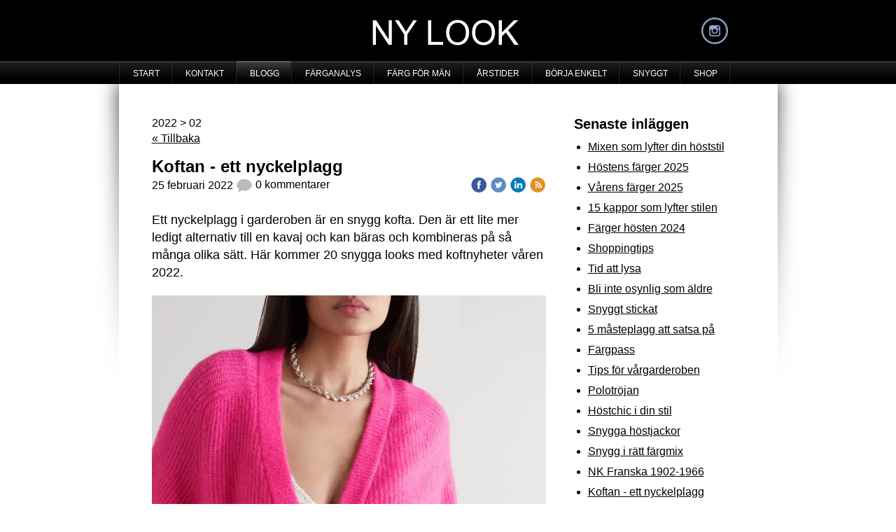

--- FILE ---
content_type: text/html;charset=utf-8
request_url: https://www.nylook.se/i/a39783794/2022/02/
body_size: 15609
content:
<!DOCTYPE html PUBLIC "-//W3C//DTD XHTML 1.0 Transitional//EN" "http://www.w3.org/TR/xhtml1/DTD/xhtml1-transitional.dtd"><html lang="sv" xml:lang="sv" xmlns="http://www.w3.org/1999/xhtml" class=" h24_page_sub touch-menu-fix js-bundles faux-section-support h24mobile design-15 theme-74"  xmlns:fb="http://www.facebook.com/2008/fbml">
<head>
	<meta name="keywords" content="färganalys, vår sommar höst vinter, färganalys vår, färganalys sommar, färganalys höst, färganalys vinter, färgrådgivning, ny stil, se yngre ut, se piggare ut, stiltest, färgkarta, färgguide, stilanalys, stilpersonlighet, stilrådgivning, färgkonsultation, sui ava, sui ava sverige, pärlväska, pärlhåspänne, hårspänne pärlor" />
	<meta name="description" property="og:description" content="Höstens färger 2025." />

	
		
	<link rel="alternate" type="application/rss+xml" href="/RSS/Blog" title="2022-02 - BLOGG | NY LOOK" />
	<title>2022-02 - BLOGG | NY LOOK</title>

			<style type="text/css">
			/* h24-icon */
			@font-face {
    font-family: 'h24-icon';
    src: url('/public/css/fonts/h24icon-webfont.eot');
    src: url('/public/css/fonts/h24icon-webfont.eot?#iefix') format('embedded-opentype'),
         url('/public/css/fonts/h24icon-webfont.woff') format('woff'),
         url('/public/css/fonts/h24icon-webfont.ttf') format('truetype'),
         url('/public/css/fonts/h24icon-webfont.svg#h24-iconicon') format('svg');
    font-weight: normal;
    font-style: normal;
} 

/* Use the following CSS code if you want to use data attributes for inserting your icons */
[data-icon]:before {
	font-family: 'h24-icon';
	content: attr(data-icon);
	speak: none;
	font-weight: normal;
	line-height: 1;
	-webkit-font-smoothing: antialiased;
    -moz-osx-font-smoothing: grayscale;
}

.h24_icon_right_space {
	padding-right: 0.5em;
}
.h24_icon_left_space {
    padding-left: 0.5em;
}

.h24_icon_letterpress {
    /*.opacity(85);*/
    opacity: 0.85;
    filter: alpha(opacity=85);
    text-shadow: rgba(255,255,255,0.2) 0 .1em, rgba(0,0,0,0.4) -0.1em -0.1em;
}		</style>
	
		<script type="text/javascript" src="/public/js/jquery/jquery-1.7.2.min.js"></script>

	<link rel="stylesheet" media="screen" type="text/css" href="//d16pu24ux8h2ex.cloudfront.net/css/bundles/H24DLiveMode-0/3527bc1a20cf4ef2e4cf4681b7930dad.h24.gz.css" />
<link rel="stylesheet" media="screen" type="text/css" href="/Page/H24-Combined-CSS?v=1137&amp;iv=426&amp;h=32380" />

<style type="text/css">
.h24-u-documentBackgroundHolder {background-color:#ffffff;background-image:none;}</style>





		<style type="text/css">
	.H24-Mobile-DesktopFooter {
		display:block;
	}
	</style>

					<style type="text/css">
		.responsive_header_panel {
			background-color: #121212 !important;
			color: #FFF !important;
		}

		.responsive_header_panel .header_panel_main .mobile-nav {
			background-color: #121212 !important;
		}

		.responsive_menu_action .hamburger_toggle_button_iconbar {
			background-color: #EEE !important;
		}

		.responsive_header_panel .page_title a:link,
		.responsive_header_panel .page_title a:visited {
			color: #FFF !important;
		}

		.h24mobile .responsive_nav_main .menu_level_1 li a,
		.h24mobile .responsive_nav_main .menu_level_1 li a:link,
		.h24mobile .responsive_nav_main .menu_level_1 li a:active,
		.h24mobile .responsive_nav_main .menu_level_1 li a:visited {
			background-color: #1e1e1e !important;
			border-top: 1px solid #383838 !important;
			border-bottom: 0 !important;
			color: #FFF !important;
		}
		.h24mobile .responsive_nav_main li.active > a:link, 
		.h24mobile .responsive_nav_main li.active > a:active,
		.h24mobile .responsive_nav_main li.active > a:visited {
			background-color: #121212 !important;
			color: #FFF !important;
		}

		.h24mobile .responsive_nav_main .menu_level_1 li.menu_submenu_open > a {
			border-top: 1px solid #383838 !important;
			background-color: #121212 !important;
			color: #FFF !important;
		}

		#responsive_flag_nav li a,
		#responsive_flag_nav li a:link,
		#responsive_flag_nav li a:active,
		#responsive_flag_nav li a:visited {
			background-color: #1e1e1e !important;
			border-top: 1px solid #383838 !important;
			border-bottom: 0 !important;
			color: #FFF !important;
		}

		.h24mobile .responsive_header_store_panel {
			background-color: #000000 !important;
		}

		#responsive_menu_icon {
			color: #FFF !important;
		}

	</style>
		<meta name="viewport" content="width=device-width, initial-scale=1.0" />
				<link rel="stylesheet" media="only screen and (max-width: 1023px)" type="text/css" href="//d16pu24ux8h2ex.cloudfront.net/css/bundles/H24MobileMode-0/710578b300f95d4168d83dfcefca172d.h24.gz.css" />		<script type="text/javascript">
		$(function() {
			$h24.mobile.init();
		});
		</script>
		<!-- End of responsive design -->
	


<!--[if lt IE 8]>
<script type="text/javascript">$(function(){$("#nav li").hover(function(){$(this).addClass("hover");}, function(){$(this).removeClass("hover");});});</script>
<![endif]-->
<style type="text/css">
#footer-bottom .bottom-right {
display: none;
}
</style>


<!-- Google Analytics -->
<script type="text/javascript">
/* <![CDATA[ */
(function(i,s,o,g,r,a,m){i['GoogleAnalyticsObject']=r;i[r]=i[r]||function(){
(i[r].q=i[r].q||[]).push(arguments)},i[r].l=1*new Date();a=s.createElement(o),
m=s.getElementsByTagName(o)[0];a.async=1;a.src=g;m.parentNode.insertBefore(a,m)
})(window,document,'script','https://www.google-analytics.com/analytics.js','ga');

ga('create', 'UA-58709576-1', 'auto');
ga('send', 'pageview');
/* ]]> */
</script>
<!-- End Google Analytics -->


<style media="print">
	.hidden,#header,#head,.h24_footer,#footer,.h24_bg_image,#h24_webshop,#h24_order_popup,.h24_do_not_print,.alert_message,#h24_jq_tools_gallery,#facebox,#shadowbox_container,#top-menu-wrapper,#leftside,.sf-menu,#h24_simple_top_menu,#menu,#h24_controlPanel, #admin_panel, #add_content_panel, #ap_subMenuHolder,.editing_control_panel, .settings, .h24_minidropdown, .dialog_save_cancel_buttons,#h24_quickstart, #terms, #purchase_dialog, #h24_purchase_manager, .h24_dialog,#sortable_helper, .simplebit_tab, #h24_picnik_container, .visibility_hidden,.pp-FauxSection, .responsive_container{display:none !important;}/*! Non-supported blocks !*/ .h24_galleria_block {display:none !important;}/*! Make content wide !*/ .h24_heading span,.h24_content_container {width:95% !important;}.h24_collection {float:left;padding:10px;margin-bottom:20px;max-width:100% !important;width:auto !important;}.h24_collection_newline {clear:both;}.block_container {margin:0 10px 10px 0;}.h24_block_rss_block .mobile_fluid_width {width:95% !important;}.h24_content_container img {max-width:100% !important;}/*! Reset block height !*/ .block_container {min-height:auto !important;}.sortable {list-style-type:none;}body, .h24_design { background-color:#ffffff !important;;background-image:none !important;font-family:Georgia, Times, serif !important;font-size:11pt;/*!line-height:1.2;!*/ color:#000000 !important;}img {border:0;}p, span, td, th, h1,h2,h3,h4,h5,em,b,strong { color:#000000 !important;}p {margin:0;}li {background-image:none !important;}a:link, a:visited {color:#0059BF;background:transparent;font-weight:bold;text-decoration:underline;}/*! Clearing !*/ .clearer { clear:both; }/*! Simple gallery !*/ div.simple_gallery_content > div {float:left;position:relative;}div.simple_gallery_content  {clear:both;overflow:hidden;width:100%;}/*! Google maps !*/ div.h24_do_print {display:block;}</style>
</head>
<body class="h24-u-documentBackgroundHolder">
<div class="h24-u-documentBackgroundHolder-opacity-color"></div>


<div id="responsive_header_container" class="responsive_container">

<!-- Header panel -->
<div id="responsive_header_panel" class="responsive_header_panel ">
	<section class="header_panel_main">
		<div class="header_panel_nav_title">
							<h2 class="page_title">
					<a href="//www.nylook.se/">
						NY LOOK					</a>
				</h2>
						&nbsp;		</div>
		<nav class="mobile-nav">
			<div class="header_panel_nav_flag">
							</div>

						<div class="header_panel_nav_menu">
				<a href="#" id="responsive_menu_icon" class="responsive_menu_action">
					<span class="hamburger_toggle_button_iconbar">&nbsp;</span>
					<span class="hamburger_toggle_button_iconbar">&nbsp;</span>
					<span class="hamburger_toggle_button_iconbar">&nbsp;</span>
				</a>
			</div>
						<div style="clear:both"></div> 
		</nav>
	</section>
	
	<div class="clearer"></div>
</div>




<nav id="responsive_nav_main" class="responsive_nav_main responsive_nav_main_top closed">
	<ul class="menu_level_1">
								<li >
									<a href="/start-1582927">
						START						
											</a>
											</li>
											<li >
									<a href="/kontakt-1634906">
						KONTAKT						
											</a>
											</li>
											<li >
									<a href="/blogg-39783794">
						BLOGG						
											</a>
											</li>
											<li >
									<a href="/färganalys-1836409">
						FÄRGANALYS						
											</a>
											</li>
											<li >
									<a href="/färg-för-män-31178200">
						FÄRG FÖR MÄN						
											</a>
											</li>
											<li >
									<a href="/årstider-1582930">
						ÅRSTIDER						
											</a>
											</li>
											<li >
									<a href="/börja-enkelt-36547620">
						BÖRJA ENKELT						
											</a>
											</li>
											<li >
									<a href="/snyggt-3549300">
						SNYGGT						
											</a>
											</li>
											<li >
									<a href="https://www.nylook.se/store">
						SHOP						
											</a>
											</li>
						</ul>
</nav>
<div style="clear: both"></div></div>
<div class="responsive_nav_overlay hidden" id="responsive_nav_overlay"></div>


<div id="fb-root"></div>

<!-- H24Design Template Start -->
	

	<div id="header">
		<div class="header-holder">
				<div class="h24_collage_object h24_collage_object_imagetext h24_collage_free_floating_object" style="z-index:100;left:363px;top:28px;">
				<div class="h24_collage_object_content">
							<a href="/" >
							<img src="/public/generate/collage_object.php?id=10917604&amp;h=2c2169673382b0e4867695df4f619927" alt="NY LOOK" />
			</a>		</div>
	</div>
		<div class="h24_collage_object h24_collage_object_image h24_collage_free_floating_object" style="z-index:101;left:833px;top:25px;">
				<div class="h24_collage_object_content">
							<a href="https://www.instagram.com/nylook_se/" target="_blank">
							<img src="/public/generate/collage_object.php?id=10917605&amp;h=8aa56641f8772c9b4baf2ad95305b249" alt="91a7d0-instagram-2-48" />
			</a>		</div>
	</div>
	

<div class="h24-socialBox-container" style="display:none;" data-section="socialBoxContainer" data-appearance="sidebar_closed" data-active="true" data-linked="no">
																																																																
		</div>

		</div>
	</div>
	<div class="nav-holder">
		<ul id="nav" class="fixTouchNav">
					<li class="">
				<a href="/">START</a>
											</li>
					<li class="">
				<a href="/kontakt-1634906">KONTAKT</a>
											</li>
					<li class="active">
				<a href="/blogg-39783794">BLOGG</a>
											</li>
					<li class="">
				<a href="/färganalys-1836409">FÄRGANALYS</a>
											</li>
					<li class="">
				<a href="/färg-för-män-31178200">FÄRG FÖR MÄN</a>
											</li>
					<li class="">
				<a href="/årstider-1582930">ÅRSTIDER</a>
											</li>
					<li class="">
				<a href="/börja-enkelt-36547620">BÖRJA ENKELT</a>
											</li>
					<li class="">
				<a href="/snyggt-3549300">SNYGGT</a>
											</li>
					<li class="">
				<a href="https://www.nylook.se/store">SHOP</a>
											</li>
				</ul>
	</div>
	<div id="wrapper">
		<div class="w1">
			<div class="w2">
				<div class="wrapper-holder">
					<div id="main">
						<div class="main-holder">
							<ul class="h24_breadcrumbs">
			<li>BLOGG</li>
		</ul>
							<div id="h24_content_container" style="width:915px" class="h24_content_container" data-design-layout="[&quot;70.000&quot;,&quot;30.000&quot;]" data-layout-id="5"><div id="collection0" style="width:563px;" class="h24_collection h24_first_collection    " data-collection-index="0">
<div id="block_container_121799740" class="block_container blog_block" style="min-height:0px;">
	<div id="block_121799740">
									<div class="h24_normal_text">
											<p>2022 &gt; 02</p>
									</div>
				<div class="h24_normal_text"><a href="/blogg-39783794">« Tillbaka</a></div>
							<div id="block_121799740_ajax">
					<script type="text/javascript">
	$(function() {	
		$h24.addBlock('BlogPostHeaderBlock', 119965202);
	$h24.addBlock('StandardTextBlock', 119965203);
	$h24.addBlock('SpacerBlock', 119965267);
	$h24.addBlock('PresentationImageBlock', 120019459);
	$h24.addBlock('BigHeadingBlock', 119965219);
	$h24.addBlock('StandardTextBlock', 120019461);
	$h24.addBlock('SpacerBlock', 119965268);
	$h24.addBlock('PresentationImageBlock', 119965221);
	$h24.addBlock('BigHeadingBlock', 119965222);
	$h24.addBlock('StandardTextBlock', 119965223);
	$h24.addBlock('SpacerBlock', 119965269);
	$h24.addBlock('PresentationImageBlock', 119965264);
	$h24.addBlock('BigHeadingBlock', 119965265);
	$h24.addBlock('StandardTextBlock', 119965266);
	$h24.addBlock('SpacerBlock', 119965270);
	$h24.addBlock('PresentationImageBlock', 119965224);
	$h24.addBlock('BigHeadingBlock', 119965225);
	$h24.addBlock('StandardTextBlock', 119965226);
	$h24.addBlock('SpacerBlock', 119965271);
	$h24.addBlock('PresentationImageBlock', 119965227);
	$h24.addBlock('BigHeadingBlock', 119965228);
	$h24.addBlock('StandardTextBlock', 119965229);
	$h24.addBlock('SpacerBlock', 119965272);
	$h24.addBlock('PresentationImageBlock', 119965230);
	$h24.addBlock('BigHeadingBlock', 119965231);
	$h24.addBlock('StandardTextBlock', 119965232);
	$h24.addBlock('SpacerBlock', 119965274);
	$h24.addBlock('PresentationImageBlock', 119965236);
	$h24.addBlock('BigHeadingBlock', 119965237);
	$h24.addBlock('StandardTextBlock', 119965238);
	$h24.addBlock('SpacerBlock', 119965275);
	$h24.addBlock('PresentationImageBlock', 119965239);
	$h24.addBlock('BigHeadingBlock', 119965240);
	$h24.addBlock('StandardTextBlock', 119965241);
	$h24.addBlock('SpacerBlock', 119965276);
	$h24.addBlock('PresentationImageBlock', 119965242);
	$h24.addBlock('BigHeadingBlock', 119965243);
	$h24.addBlock('StandardTextBlock', 119965244);
	$h24.addBlock('SpacerBlock', 119965277);
	$h24.addBlock('PresentationImageBlock', 119965245);
	$h24.addBlock('BigHeadingBlock', 119965246);
	$h24.addBlock('StandardTextBlock', 119965247);
	$h24.addBlock('SpacerBlock', 119965278);
	$h24.addBlock('PresentationImageBlock', 119965248);
	$h24.addBlock('BigHeadingBlock', 119965249);
	$h24.addBlock('StandardTextBlock', 119965250);
	$h24.addBlock('SpacerBlock', 119965279);
	$h24.addBlock('PresentationImageBlock', 119965251);
	$h24.addBlock('BigHeadingBlock', 119965252);
	$h24.addBlock('StandardTextBlock', 119965253);
	$h24.addBlock('SpacerBlock', 119965280);
	$h24.addBlock('PresentationImageBlock', 119965254);
	$h24.addBlock('BigHeadingBlock', 119965255);
	$h24.addBlock('StandardTextBlock', 119965256);
	$h24.addBlock('SpacerBlock', 119965281);
	$h24.addBlock('PresentationImageBlock', 119965257);
	$h24.addBlock('BigHeadingBlock', 119965258);
	$h24.addBlock('StandardTextBlock', 119965259);
	$h24.addBlock('SpacerBlock', 119965282);
	$h24.addBlock('PresentationImageBlock', 119965261);
	$h24.addBlock('BigHeadingBlock', 119965262);
	$h24.addBlock('StandardTextBlock', 119965263);
	$h24.addBlock('SpacerBlock', 119974080);
	$h24.addBlock('PresentationImageBlock', 119965218);
	$h24.addBlock('BigHeadingBlock', 120019460);
	$h24.addBlock('StandardTextBlock', 119965220);
	$h24.addBlock('SpacerBlock', 120019462);
	$h24.addBlock('PresentationImageBlock', 119974079);
	$h24.addBlock('BigHeadingBlock', 119974081);
	$h24.addBlock('StandardTextBlock', 119974082);
	$h24.addBlock('SpacerBlock', 119974993);
	$h24.addBlock('PresentationImageBlock', 119974992);
	$h24.addBlock('BigHeadingBlock', 119974994);
	$h24.addBlock('StandardTextBlock', 119974995);
	$h24.addBlock('SpacerBlock', 119965285);
	$h24.addBlock('PresentationImageBlock', 120038843);
	$h24.addBlock('BigHeadingBlock', 120038844);
	$h24.addBlock('StandardTextBlock', 120038845);
	$h24.addBlock('SpacerBlock', 120038846);
	$h24.addBlock('PresentationImageBlock', 119965233);
	$h24.addBlock('BigHeadingBlock', 119965234);
	$h24.addBlock('StandardTextBlock', 119965235);
	$h24.addBlock('SpacerBlock', 119980547);
	$h24.addBlock('BigHeadingBlock', 119980549);
	$h24.addBlock('StandardTextBlock', 119980548);
	$h24.addBlock('PresentationImageBlock', 119980545);
	$h24.addBlock('StandardTextBlock', 119980546);
	$h24.addBlock('SpacerBlock', 119965283);
	$h24.addBlock('StandardTextBlock', 119965286);
	$h24.addBlock('BlogTagBlock', 119965204);
	});
</script>

<div>
				<div style="margin-bottom:30px;">
			<div class="h24_post_container">
				<div id="block_container_119965202" class="block_container blog_post_header_block big_heading_block" style="min-height:0px;">
	<div id="block_119965202">
				<h2 class="h24_heading">
		<a href="/2022/02/25/koftan-ett-nyckelplagg-45863231">			<span class="flir_big_heading flir_wrap_text" style="display:block; width: 563px">
												Koftan - ett nyckelplagg										</span>
		</a>		</h2>
		<div class="h24_blog_share_links_panel h24_normal_text h24_do_not_print">
			<span class="h24_blog_post_header_text ">
				<span class="h24_blog_timestamp">25 februari 2022</span>
							<a class="h24_blog_comments" href="/2022/02/25/koftan-ett-nyckelplagg-45863231#comments">
						<img src="/public/css/common/images/comments-24.png">
						0 kommentarer				</a>
			</span>
			
				
								<span class="h24_blog_sharing">
					<a href="#" onClick="$h24.facebookSDK.shareDialog('http://www.nylook.se/2022/02/25/koftan-ett-nyckelplagg-45863231'); return false;">
						<img src="/public/css/common/images/facebook_circle_color-24.png">
					</a>
					<a href="http://twitter.com/share?url=http%3A%2F%2Fwww.nylook.se%2F2022%2F02%2F25%2Fkoftan-ett-nyckelplagg-45863231%3F46718575&amp;text=Koftan+-+ett+nyckelplagg" target="_blank">
						<img src="/public/css/common/images/twitter_circle_color-24.png">
					</a>
					<a href="http://www.linkedin.com/shareArticle?mini=true&amp;url=http%3A%2F%2Fwww.nylook.se%2F2022%2F02%2F25%2Fkoftan-ett-nyckelplagg-45863231%3F630651412&amp;title=Koftan+-+ett+nyckelplagg" target="_blank">
						<img src="/public/css/common/images/linkedin_circle_color-24.png">
					</a>
					<a href="http://www.nylook.se/RSS/blog" target="_blank">
						<img src="/public/css/common/images/rss_circle_color-24.png">
					</a>
				</span>
				
								
			
		</div>
		<div style="clear:both;"></div> 
	</div>
</div>
 
<div id="block_container_119965203" class="block_container standard_text_block text_block" style="min-height:0px;margin:0;">
		<div id="block_119965203">
													<div class="text_content" id="block_119965203_text_content">
								<p><span style="font-size:18px;">Ett nyckelplagg i garderoben är en snygg kofta. Den är&nbsp;ett&nbsp;lite mer ledigt alternativ till en kavaj och kan bäras&nbsp;och kombineras på så många olika sätt. Här kommer 20&nbsp;snygga looks med&nbsp;koftnyheter våren 2022.</span></p>							</div>
					</div>
		<div class="clearer"></div>
</div>

		<div id="block_container_119965267" class="block_container h24_block_spacerblock" style="min-height:0px;">
			<div id="block_119965267" >
							</div>
		</div>

<div id="block_container_120019459" class="block_container presentation_image_block" style="min-height:0px;">
	<div id="block_120019459">
		<div class="h24_normal_text">
			<div class="h24_image_block_align h24_image_block_align_center    " style="width:563px;border-color:#FFFFFF;" >
																	<a href="https://h24-original.s3.amazonaws.com/32380/30068328-8LDTI.jpg?name=GANNI-.jpg" class="h24-js-iv" title="GANNI.">
						<img id="block_img_120019459" style="" class="presentation_image_block_image" src="https://dst15js82dk7j.cloudfront.net/32380/97778852-0yZwv.jpg" srcset="https://h24-original.s3.amazonaws.com/32380/30068328-8LDTI.jpg 920w" alt="GANNI." title="GANNI." />
					</a>
							</div>
			<span id="block_text_120019459" class="h24_caption h24_image_block_align_center" style="display:none;">GANNI.</span>
		</div>
	</div>
</div>

	
<div id="block_container_119965219" class="block_container h24_block_heading" style="min-height:0px;">
 	<div id="block_119965219">
		<div class="small_heading_block">
												<h2 class="h24_heading ">
						<div id="block_119965219_text_content"  class="">
							LOOK 1.						</div>
					</h2>
								
								</div>
	</div>
</div>
<div id="block_container_120019461" class="block_container standard_text_block text_block" style="min-height:0px;margin:0;">
		<div id="block_120019461">
													<div class="text_content" id="block_120019461_text_content">
								<p>Chockrosa kofta med gnistrande kristallprydda knappar, snyggt kombinerad med citrongul byxa. <a href="https://www.ganni.com/sv-se/avslappnad-kofta-i-ull-K1682.html?dwvar_K1682_color=Shocking%20Pink" target="_blank">GANNI</a></p>
							</div>
					</div>
		<div class="clearer"></div>
</div>

		<div id="block_container_119965268" class="block_container h24_block_spacerblock" style="min-height:0px;">
			<div id="block_119965268" >
							</div>
		</div>

<div id="block_container_119965221" class="block_container presentation_image_block" style="min-height:0px;">
	<div id="block_119965221">
		<div class="h24_normal_text">
			<div class="h24_image_block_align h24_image_block_align_center    " style="width:563px;border-color:#FFFFFF;" >
																	<a href="https://h24-original.s3.amazonaws.com/32380/30044344-9i36f.jpg?name=Marc_O%C2%B4Polo-.jpg" class="h24-js-iv" title="Marc O´Polo.">
						<img id="block_img_119965221" style="" class="presentation_image_block_image" src="https://dst15js82dk7j.cloudfront.net/32380/97664722-QQ8Pn.jpg" srcset="https://dst15js82dk7j.cloudfront.net/32380/97664723-2qLUo.jpg 1126w" alt="Marc O´Polo." title="Marc O´Polo." />
					</a>
							</div>
			<span id="block_text_119965221" class="h24_caption h24_image_block_align_center" style="display:none;">Marc O´Polo.</span>
		</div>
	</div>
</div>

	
<div id="block_container_119965222" class="block_container h24_block_heading" style="min-height:0px;">
 	<div id="block_119965222">
		<div class="small_heading_block">
												<h2 class="h24_heading ">
						<div id="block_119965222_text_content"  class="">
							LOOK 2.						</div>
					</h2>
								
								</div>
	</div>
</div>
<div id="block_container_119965223" class="block_container standard_text_block text_block" style="min-height:0px;margin:0;">
		<div id="block_119965223">
													<div class="text_content" id="block_119965223_text_content">
								<p>Koftan&nbsp;i softad grön nyans blir en perfekt match med byxan eftersom färger med samma styrka är lätta att passa ihop och resultatet utstrålar harmoni.&nbsp;<em><a href="https://www.marc-o-polo.com/en-se/p/cardigan-made-of-pure-organic-cotton-202600661307_409" target="_blank">Marc O´Polo</a></em>.</p>
							</div>
					</div>
		<div class="clearer"></div>
</div>

		<div id="block_container_119965269" class="block_container h24_block_spacerblock" style="min-height:0px;">
			<div id="block_119965269" >
							</div>
		</div>

<div id="block_container_119965264" class="block_container presentation_image_block" style="min-height:0px;">
	<div id="block_119965264">
		<div class="h24_normal_text">
			<div class="h24_image_block_align h24_image_block_align_center    " style="width:563px;border-color:#FFFFFF;" >
																	<a href="https://h24-original.s3.amazonaws.com/32380/30044778-8udzi.jpg?name=ZARA-.jpg" class="h24-js-iv" title="ZARA.">
						<img id="block_img_119965264" style="" class="presentation_image_block_image" src="https://dst15js82dk7j.cloudfront.net/32380/97666758-XrDn8.jpg" srcset="https://dst15js82dk7j.cloudfront.net/32380/97666759-2Hzum.jpg 1126w" alt="ZARA." title="ZARA." />
					</a>
							</div>
			<span id="block_text_119965264" class="h24_caption h24_image_block_align_center" style="display:none;">ZARA.</span>
		</div>
	</div>
</div>

	
<div id="block_container_119965265" class="block_container h24_block_heading" style="min-height:0px;">
 	<div id="block_119965265">
		<div class="small_heading_block">
												<h2 class="h24_heading ">
						<div id="block_119965265_text_content"  class="">
							LOOK 3.						</div>
					</h2>
								
								</div>
	</div>
</div>
<div id="block_container_119965266" class="block_container standard_text_block text_block" style="min-height:0px;margin:0;">
		<div id="block_119965266">
													<div class="text_content" id="block_119965266_text_content">
								<p>Rosa till rosa - monokrom matchning är alltid elegant. Kofta med smyckesknappar.&nbsp;<em><a href="https://www.zara.com/se/sv/stickad-kofta-med-smyckesknappar-p00506002.html?v1=156344839" target="_blank">ZARA</a></em>.</p>
							</div>
					</div>
		<div class="clearer"></div>
</div>

		<div id="block_container_119965270" class="block_container h24_block_spacerblock" style="min-height:0px;">
			<div id="block_119965270" >
							</div>
		</div>

<div id="block_container_119965224" class="block_container presentation_image_block" style="min-height:0px;">
	<div id="block_119965224">
		<div class="h24_normal_text">
			<div class="h24_image_block_align h24_image_block_align_center    " style="width:563px;border-color:#FFFFFF;" >
																	<a href="https://h24-original.s3.amazonaws.com/32380/30044200-l4dkh.jpg?name=Massimo_Dutti-.jpg" class="h24-js-iv" title="Massimo Dutti.">
						<img id="block_img_119965224" style="" class="presentation_image_block_image" src="https://dst15js82dk7j.cloudfront.net/32380/97663765-t5SYT.jpg" srcset="https://h24-original.s3.amazonaws.com/32380/30044200-l4dkh.jpg 706w" alt="Massimo Dutti." title="Massimo Dutti." />
					</a>
							</div>
			<span id="block_text_119965224" class="h24_caption h24_image_block_align_center" style="display:none;">Massimo Dutti.</span>
		</div>
	</div>
</div>

	
<div id="block_container_119965225" class="block_container h24_block_heading" style="min-height:0px;">
 	<div id="block_119965225">
		<div class="small_heading_block">
												<h2 class="h24_heading ">
						<div id="block_119965225_text_content"  class="">
							LOOK 4.						</div>
					</h2>
								
								</div>
	</div>
</div>
<div id="block_container_119965226" class="block_container standard_text_block text_block" style="min-height:0px;margin:0;">
		<div id="block_119965226">
													<div class="text_content" id="block_119965226_text_content">
								<p>French chic med tvärrandig kort kofta med metallknappar. Snygg till pennkjol eller vippig kjol och till klassiska mörkblå jeans. <em><a href="https://www.massimodutti.com/se/women%252Fstriped-knit-cardigan-with-buttons-c1842525p10352751.html" target="_blank">Massimo Dutti</a></em>.</p>
							</div>
					</div>
		<div class="clearer"></div>
</div>

		<div id="block_container_119965271" class="block_container h24_block_spacerblock" style="min-height:0px;">
			<div id="block_119965271" >
							</div>
		</div>

<div id="block_container_119965227" class="block_container presentation_image_block" style="min-height:0px;">
	<div id="block_119965227">
		<div class="h24_normal_text">
			<div class="h24_image_block_align h24_image_block_align_center    " style="width:563px;border-color:#FFFFFF;" >
																	<a href="https://h24-original.s3.amazonaws.com/32380/30044203-rdRF2.jpg?name=ZARA-.jpg" class="h24-js-iv" title="ZARA.">
						<img id="block_img_119965227" style="" class="presentation_image_block_image" src="https://dst15js82dk7j.cloudfront.net/32380/97663783-PpAjh.jpg" srcset="https://dst15js82dk7j.cloudfront.net/32380/97663784-DrZo2.jpg 1126w" alt="ZARA." title="ZARA." />
					</a>
							</div>
			<span id="block_text_119965227" class="h24_caption h24_image_block_align_center" style="display:none;">ZARA.</span>
		</div>
	</div>
</div>

	
<div id="block_container_119965228" class="block_container h24_block_heading" style="min-height:0px;">
 	<div id="block_119965228">
		<div class="small_heading_block">
												<h2 class="h24_heading ">
						<div id="block_119965228_text_content"  class="">
							LOOK 5.						</div>
					</h2>
								
								</div>
	</div>
</div>
<div id="block_container_119965229" class="block_container standard_text_block text_block" style="min-height:0px;margin:0;">
		<div id="block_119965229">
													<div class="text_content" id="block_119965229_text_content">
								<p>Långkofta i vacker varmgul nyans som passar lika bra till vardaglig look som&nbsp;över en&nbsp;satinklänning. <em><a href="https://www.zara.com/se/sv/cardigan-med-alpackaull-p08779604.html?v1=161314769" target="_blank">ZARA</a></em>.</p>
							</div>
					</div>
		<div class="clearer"></div>
</div>

		<div id="block_container_119965272" class="block_container h24_block_spacerblock" style="min-height:0px;">
			<div id="block_119965272" >
							</div>
		</div>

<div id="block_container_119965230" class="block_container presentation_image_block" style="min-height:0px;">
	<div id="block_119965230">
		<div class="h24_normal_text">
			<div class="h24_image_block_align h24_image_block_align_center    " style="width:563px;border-color:#FFFFFF;" >
																	<a href="https://h24-original.s3.amazonaws.com/32380/30044209-mWCK3.jpg?name=ZARA-.jpg" class="h24-js-iv" title="ZARA.">
						<img id="block_img_119965230" style="" class="presentation_image_block_image" src="https://dst15js82dk7j.cloudfront.net/32380/97663844-pRUs7.jpg" srcset="https://dst15js82dk7j.cloudfront.net/32380/97663845-p71Cr.jpg 1126w" alt="ZARA." title="ZARA." />
					</a>
							</div>
			<span id="block_text_119965230" class="h24_caption h24_image_block_align_center" style="display:none;">ZARA.</span>
		</div>
	</div>
</div>

	
<div id="block_container_119965231" class="block_container h24_block_heading" style="min-height:0px;">
 	<div id="block_119965231">
		<div class="small_heading_block">
												<h2 class="h24_heading ">
						<div id="block_119965231_text_content"  class="">
							LOOK 6.						</div>
					</h2>
								
								</div>
	</div>
</div>
<div id="block_container_119965232" class="block_container standard_text_block text_block" style="min-height:0px;margin:0;">
		<div id="block_119965232">
													<div class="text_content" id="block_119965232_text_content">
								<p>Pärlbeströdd kofta som lyxar till vardagslooken. <em><a href="https://www.zara.com/se/sv/stickad-cardigan-med-p%C3%A4rlapplikation-p09598037.html?v1=149301037&amp;v2=2025946" target="_blank">ZARA</a></em>.</p>
							</div>
					</div>
		<div class="clearer"></div>
</div>

		<div id="block_container_119965274" class="block_container h24_block_spacerblock" style="min-height:0px;">
			<div id="block_119965274" >
							</div>
		</div>

<div id="block_container_119965236" class="block_container presentation_image_block" style="min-height:0px;">
	<div id="block_119965236">
		<div class="h24_normal_text">
			<div class="h24_image_block_align h24_image_block_align_center    " style="width:563px;border-color:#FFFFFF;" >
																	<a href="https://h24-original.s3.amazonaws.com/32380/30044247-CNdt5.jpg?name=Wakakuu_Icons-.jpg" class="h24-js-iv" title="Wakakuu Icons.">
						<img id="block_img_119965236" style="" class="presentation_image_block_image" src="https://dst15js82dk7j.cloudfront.net/32380/97664017-NSKn2.jpg" srcset="https://dst15js82dk7j.cloudfront.net/32380/97664018-Jjksr.jpg 1126w" alt="Wakakuu Icons." title="Wakakuu Icons." />
					</a>
							</div>
			<span id="block_text_119965236" class="h24_caption h24_image_block_align_center" style="display:none;">Wakakuu Icons.</span>
		</div>
	</div>
</div>

	
<div id="block_container_119965237" class="block_container h24_block_heading" style="min-height:0px;">
 	<div id="block_119965237">
		<div class="small_heading_block">
												<h2 class="h24_heading ">
						<div id="block_119965237_text_content"  class="">
							LOOK 7.						</div>
					</h2>
								
								</div>
	</div>
</div>
<div id="block_container_119965238" class="block_container standard_text_block text_block" style="min-height:0px;margin:0;">
		<div id="block_119965238">
													<div class="text_content" id="block_119965238_text_content">
								<p>Kofta med fräscha blå ränder. Blir även kvällsfin till blå satinbyxor i pyjamasmodell eller satinkjol i navy som finns hos samma märke. <em><a href="https://www.wakakuu.com/se/dam/klader/trojor-koftor/wakakuuico-kofta-striped-vit" target="_blank">Wakakuu Icons</a></em>.</p>
							</div>
					</div>
		<div class="clearer"></div>
</div>

		<div id="block_container_119965275" class="block_container h24_block_spacerblock" style="min-height:0px;">
			<div id="block_119965275" >
							</div>
		</div>

<div id="block_container_119965239" class="block_container presentation_image_block" style="min-height:0px;">
	<div id="block_119965239">
		<div class="h24_normal_text">
			<div class="h24_image_block_align h24_image_block_align_center    " style="width:563px;border-color:#FFFFFF;" >
																	<a href="https://h24-original.s3.amazonaws.com/32380/30044269-IB5VT.jpg?name=Rodebjer-.jpg" class="h24-js-iv" title="Rodebjer.">
						<img id="block_img_119965239" style="" class="presentation_image_block_image" src="https://dst15js82dk7j.cloudfront.net/32380/97664162-qBBbi.jpg" srcset="https://dst15js82dk7j.cloudfront.net/32380/97664163-2jyub.jpg 1126w" alt="Rodebjer." title="Rodebjer." />
					</a>
							</div>
			<span id="block_text_119965239" class="h24_caption h24_image_block_align_center" style="display:none;">Rodebjer.</span>
		</div>
	</div>
</div>

	
<div id="block_container_119965240" class="block_container h24_block_heading" style="min-height:0px;">
 	<div id="block_119965240">
		<div class="small_heading_block">
												<h2 class="h24_heading ">
						<div id="block_119965240_text_content"  class="">
							LOOK 8.						</div>
					</h2>
								
								</div>
	</div>
</div>
<div id="block_container_119965241" class="block_container standard_text_block text_block" style="min-height:0px;margin:0;">
		<div id="block_119965241">
													<div class="text_content" id="block_119965241_text_content">
								<p>Pärlvit kofta till sandbeige klänning. Olika vita och beiga nyanser i kombination garanterar en sofistikerad look. <em><a href="https://www.rodebjer.com/se/rodebjer-knit-juliette-mohair/23300641521.html" target="_blank">Rodebjer</a></em>.</p>
							</div>
					</div>
		<div class="clearer"></div>
</div>

		<div id="block_container_119965276" class="block_container h24_block_spacerblock" style="min-height:0px;">
			<div id="block_119965276" >
							</div>
		</div>

<div id="block_container_119965242" class="block_container presentation_image_block" style="min-height:0px;">
	<div id="block_119965242">
		<div class="h24_normal_text">
			<div class="h24_image_block_align h24_image_block_align_center    " style="width:563px;border-color:#FFFFFF;" >
																	<a href="https://h24-original.s3.amazonaws.com/32380/30044271-LjFsj.jpg?name=Baum_und_Pferdgarten-.jpg" class="h24-js-iv" title="Baum und Pferdgarten.">
						<img id="block_img_119965242" style="" class="presentation_image_block_image" src="https://dst15js82dk7j.cloudfront.net/32380/97664169-wJqlN.jpg" srcset="https://dst15js82dk7j.cloudfront.net/32380/97664170-gz1U3.jpg 1126w" alt="Baum und Pferdgarten." title="Baum und Pferdgarten." />
					</a>
							</div>
			<span id="block_text_119965242" class="h24_caption h24_image_block_align_center" style="display:none;">Baum und Pferdgarten.</span>
		</div>
	</div>
</div>

	
<div id="block_container_119965243" class="block_container h24_block_heading" style="min-height:0px;">
 	<div id="block_119965243">
		<div class="small_heading_block">
												<h2 class="h24_heading ">
						<div id="block_119965243_text_content"  class="">
							LOOK 9.						</div>
					</h2>
								
								</div>
	</div>
</div>
<div id="block_container_119965244" class="block_container standard_text_block text_block" style="min-height:0px;margin:0;">
		<div id="block_119965244">
													<div class="text_content" id="block_119965244_text_content">
								<p>Lång cardigan&nbsp;som bärs helknäppt blir snygg klassisk klänning. <em><a href="https://www.boozt.com/se/sv/baum-und-pferdgarten/cajsa_30529608/224666207?path=59884&amp;navId=67453&amp;group=brandwall&amp;position=1000000" target="_blank">Baum und Pferdgarten</a></em>.</p>
							</div>
					</div>
		<div class="clearer"></div>
</div>

		<div id="block_container_119965277" class="block_container h24_block_spacerblock" style="min-height:0px;">
			<div id="block_119965277" >
							</div>
		</div>

<div id="block_container_119965245" class="block_container presentation_image_block" style="min-height:0px;">
	<div id="block_119965245">
		<div class="h24_normal_text">
			<div class="h24_image_block_align h24_image_block_align_center    " style="width:563px;border-color:#FFFFFF;" >
																	<a href="https://h24-original.s3.amazonaws.com/32380/30044281-cYGK2.jpg?name=Staud-.jpg" class="h24-js-iv" title="Staud.">
						<img id="block_img_119965245" style="" class="presentation_image_block_image" src="https://dst15js82dk7j.cloudfront.net/32380/97664234-R7gdq.jpg" srcset="https://dst15js82dk7j.cloudfront.net/32380/97664235-d3GH8.jpg 1126w" alt="Staud." title="Staud." />
					</a>
							</div>
			<span id="block_text_119965245" class="h24_caption h24_image_block_align_center" style="display:none;">Staud.</span>
		</div>
	</div>
</div>

	
<div id="block_container_119965246" class="block_container h24_block_heading" style="min-height:0px;">
 	<div id="block_119965246">
		<div class="small_heading_block">
												<h2 class="h24_heading ">
						<div id="block_119965246_text_content"  class="">
							LOOK 10.						</div>
					</h2>
								
								</div>
	</div>
</div>
<div id="block_container_119965247" class="block_container standard_text_block text_block" style="min-height:0px;margin:0;">
		<div id="block_119965247">
													<div class="text_content" id="block_119965247_text_content">
								<p>Långkofta i fräscha persikotoner. Bärs knåppt som klänning eller oppen med exempelvis vita jeans. <em><a href="https://staud.clothing/collections/the-shoko-shop/products/shoko-sweater-persimmon-peach?variant=41340999073965" target="_blank">STAUD</a></em>.</p>
							</div>
					</div>
		<div class="clearer"></div>
</div>

		<div id="block_container_119965278" class="block_container h24_block_spacerblock" style="min-height:0px;">
			<div id="block_119965278" >
							</div>
		</div>

<div id="block_container_119965248" class="block_container presentation_image_block" style="min-height:0px;">
	<div id="block_119965248">
		<div class="h24_normal_text">
			<div class="h24_image_block_align h24_image_block_align_center    " style="width:563px;border-color:#FFFFFF;" >
																	<a href="https://h24-original.s3.amazonaws.com/32380/30044296-DRQp1.jpg?name=GESTUZ-.jpg" class="h24-js-iv" title="GESTUZ.">
						<img id="block_img_119965248" style="" class="presentation_image_block_image" src="https://dst15js82dk7j.cloudfront.net/32380/97664299-XFSJ7.jpg" srcset="https://h24-original.s3.amazonaws.com/32380/30044296-DRQp1.jpg 835w" alt="GESTUZ." title="GESTUZ." />
					</a>
							</div>
			<span id="block_text_119965248" class="h24_caption h24_image_block_align_center" style="display:none;">GESTUZ.</span>
		</div>
	</div>
</div>

	
<div id="block_container_119965249" class="block_container h24_block_heading" style="min-height:0px;">
 	<div id="block_119965249">
		<div class="small_heading_block">
												<h2 class="h24_heading ">
						<div id="block_119965249_text_content"  class="">
							LOOK 11.						</div>
					</h2>
								
								</div>
	</div>
</div>
<div id="block_container_119965250" class="block_container standard_text_block text_block" style="min-height:0px;margin:0;">
		<div id="block_119965250">
													<div class="text_content" id="block_119965250_text_content">
								<p>Kofta med klädda knappar. Snygg till vida byxor.&nbsp;<em><a href="https://www.gestuz.com/sv-se/green-bee-alphagz-stickad-cardigan-10905891-176154" target="_blank">Gestuz</a></em>.</p>
							</div>
					</div>
		<div class="clearer"></div>
</div>

		<div id="block_container_119965279" class="block_container h24_block_spacerblock" style="min-height:0px;">
			<div id="block_119965279" >
							</div>
		</div>

<div id="block_container_119965251" class="block_container presentation_image_block" style="min-height:0px;">
	<div id="block_119965251">
		<div class="h24_normal_text">
			<div class="h24_image_block_align h24_image_block_align_center    " style="width:563px;border-color:#FFFFFF;" >
																	<a href="https://h24-original.s3.amazonaws.com/32380/30044325-RWMd4.jpg?name=UNIQLO-.jpg" class="h24-js-iv" title="UNIQLO.">
						<img id="block_img_119965251" style="" class="presentation_image_block_image" src="https://dst15js82dk7j.cloudfront.net/32380/97664419-akemS.jpg" srcset="https://h24-original.s3.amazonaws.com/32380/30044325-RWMd4.jpg 680w" alt="UNIQLO." title="UNIQLO." />
					</a>
							</div>
			<span id="block_text_119965251" class="h24_caption h24_image_block_align_center" style="display:none;">UNIQLO.</span>
		</div>
	</div>
</div>

	
<div id="block_container_119965252" class="block_container h24_block_heading" style="min-height:0px;">
 	<div id="block_119965252">
		<div class="small_heading_block">
												<h2 class="h24_heading ">
						<div id="block_119965252_text_content"  class="">
							LOOK 12.						</div>
					</h2>
								
								</div>
	</div>
</div>
<div id="block_container_119965253" class="block_container standard_text_block text_block" style="min-height:0px;margin:0;">
		<div id="block_119965253">
													<div class="text_content" id="block_119965253_text_content">
								<p>Tunn kofta perfekt för att klä sig lager-på-lager. <em><a href="https://www.uniqlo.com/se/en/product/women-light-v-neck-cardigan-445194.html" target="_blank">Uniqlo</a></em>.</p>
							</div>
					</div>
		<div class="clearer"></div>
</div>

		<div id="block_container_119965280" class="block_container h24_block_spacerblock" style="min-height:0px;">
			<div id="block_119965280" >
							</div>
		</div>

<div id="block_container_119965254" class="block_container presentation_image_block" style="min-height:0px;">
	<div id="block_119965254">
		<div class="h24_normal_text">
			<div class="h24_image_block_align h24_image_block_align_center    " style="width:563px;border-color:#FFFFFF;" >
																	<a href="https://h24-original.s3.amazonaws.com/32380/30044327-Apz1N.jpg?name=STAUD-.jpg" class="h24-js-iv" title="STAUD.">
						<img id="block_img_119965254" style="" class="presentation_image_block_image" src="https://dst15js82dk7j.cloudfront.net/32380/97664511-ZveT3.jpg" srcset="https://h24-original.s3.amazonaws.com/32380/30044327-Apz1N.jpg 1034w" alt="STAUD." title="STAUD." />
					</a>
							</div>
			<span id="block_text_119965254" class="h24_caption h24_image_block_align_center" style="display:none;">STAUD.</span>
		</div>
	</div>
</div>

	
<div id="block_container_119965255" class="block_container h24_block_heading" style="min-height:0px;">
 	<div id="block_119965255">
		<div class="small_heading_block">
												<h2 class="h24_heading ">
						<div id="block_119965255_text_content"  class="">
							LOOK 13.						</div>
					</h2>
								
								</div>
	</div>
</div>
<div id="block_container_119965256" class="block_container standard_text_block text_block" style="min-height:0px;margin:0;">
		<div id="block_119965256">
													<div class="text_content" id="block_119965256_text_content">
								<p>Rött och karamellrosa i fräsch mix till vitt. <em><a href="https://staud.clothing/products/cargo-sweater-poppy-rosebud?variant=41308230418605" target="_blank">STAUD</a></em>.</p>
							</div>
					</div>
		<div class="clearer"></div>
</div>

		<div id="block_container_119965281" class="block_container h24_block_spacerblock" style="min-height:0px;">
			<div id="block_119965281" >
							</div>
		</div>

<div id="block_container_119965257" class="block_container presentation_image_block" style="min-height:0px;">
	<div id="block_119965257">
		<div class="h24_normal_text">
			<div class="h24_image_block_align h24_image_block_align_center    " style="width:563px;border-color:#FFFFFF;" >
																	<a href="https://h24-original.s3.amazonaws.com/32380/30044861-1HZ9N.jpg?name=SOAKED_IN_LUXURY-.jpg" class="h24-js-iv" title="SOAKED IN LUXURY.">
						<img id="block_img_119965257" style="" class="presentation_image_block_image" src="https://dst15js82dk7j.cloudfront.net/32380/97666981-Ua05X.jpg" srcset="https://dst15js82dk7j.cloudfront.net/32380/97666982-8uWsT.jpg 1126w" alt="SOAKED IN LUXURY." title="SOAKED IN LUXURY." />
					</a>
							</div>
			<span id="block_text_119965257" class="h24_caption h24_image_block_align_center" style="display:none;">SOAKED IN LUXURY.</span>
		</div>
	</div>
</div>

	
<div id="block_container_119965258" class="block_container h24_block_heading" style="min-height:0px;">
 	<div id="block_119965258">
		<div class="small_heading_block">
												<h2 class="h24_heading ">
						<div id="block_119965258_text_content"  class="">
							LOOK 14.						</div>
					</h2>
								
								</div>
	</div>
</div>
<div id="block_container_119965259" class="block_container standard_text_block text_block" style="min-height:0px;margin:0;">
		<div id="block_119965259">
													<div class="text_content" id="block_119965259_text_content">
								<p>Kofta med smyckesknappar och vacker korallton. Snygg ensam och lätt instoppad i midjan.&nbsp;<em><a href="https://www.soakedinluxury.com/sv-se/lantana-melange-slrakel-v-neck-cardigan-30406407-1616241" target="_blank">Soaked in Luxury</a></em>.</p>
							</div>
					</div>
		<div class="clearer"></div>
</div>

		<div id="block_container_119965282" class="block_container h24_block_spacerblock" style="min-height:0px;">
			<div id="block_119965282" >
							</div>
		</div>

<div id="block_container_119965261" class="block_container presentation_image_block" style="min-height:0px;">
	<div id="block_119965261">
		<div class="h24_normal_text">
			<div class="h24_image_block_align h24_image_block_align_center    " style="width:563px;border-color:#FFFFFF;" >
																	<a href="https://h24-original.s3.amazonaws.com/32380/30044763-cglie.jpg?name=COS-.jpg" class="h24-js-iv" title="COS.">
						<img id="block_img_119965261" style="" class="presentation_image_block_image" src="https://dst15js82dk7j.cloudfront.net/32380/97666615-cmTVP.jpg" srcset="https://h24-original.s3.amazonaws.com/32380/30044763-cglie.jpg 951w" alt="COS." title="COS." />
					</a>
							</div>
			<span id="block_text_119965261" class="h24_caption h24_image_block_align_center" style="display:none;">COS.</span>
		</div>
	</div>
</div>

	
<div id="block_container_119965262" class="block_container h24_block_heading" style="min-height:0px;">
 	<div id="block_119965262">
		<div class="small_heading_block">
												<h2 class="h24_heading ">
						<div id="block_119965262_text_content"  class="">
							LOOK 15.						</div>
					</h2>
								
								</div>
	</div>
</div>
<div id="block_container_119965263" class="block_container standard_text_block text_block" style="min-height:0px;margin:0;">
		<div id="block_119965263">
													<div class="text_content" id="block_119965263_text_content">
								<p>Lyxig och användbar silkescardigan i fuchsia som blir vacker med bara ett blankt silversmycke till. Fin även till en&nbsp;klänning.&nbsp;<a href="https://www.cosstores.com/en_sek/women/womenswear/knitwear/cardigans/product.v-neck-silk-cardigan-pink.1055612003.html" target="_blank">COS</a>.</p>
							</div>
					</div>
		<div class="clearer"></div>
</div>

		<div id="block_container_119974080" class="block_container h24_block_spacerblock" style="min-height:0px;">
			<div id="block_119974080" >
							</div>
		</div>

<div id="block_container_119965218" class="block_container presentation_image_block" style="min-height:0px;">
	<div id="block_119965218">
		<div class="h24_normal_text">
			<div class="h24_image_block_align h24_image_block_align_center    " style="width:563px;border-color:#FFFFFF;" >
																	<a href="https://h24-original.s3.amazonaws.com/32380/30044174-9JCKc.jpg?name=Rodebjer-.jpg" class="h24-js-iv" title="Rodebjer.">
						<img id="block_img_119965218" style="" class="presentation_image_block_image" src="https://dst15js82dk7j.cloudfront.net/32380/97663692-0GsJo.jpg" srcset="https://dst15js82dk7j.cloudfront.net/32380/97663693-tW1yq.jpg 1126w" alt="Rodebjer." title="Rodebjer." />
					</a>
							</div>
			<span id="block_text_119965218" class="h24_caption h24_image_block_align_center" style="display:none;">Rodebjer.</span>
		</div>
	</div>
</div>

	
<div id="block_container_120019460" class="block_container h24_block_heading" style="min-height:0px;">
 	<div id="block_120019460">
		<div class="small_heading_block">
												<h2 class="h24_heading ">
						<div id="block_120019460_text_content"  class="">
							LOOK 16.						</div>
					</h2>
								
								</div>
	</div>
</div>
<div id="block_container_119965220" class="block_container standard_text_block text_block" style="min-height:0px;margin:0;">
		<div id="block_119965220">
													<div class="text_content" id="block_119965220_text_content">
								<p>Vit kofta över vit skjorta. Snyggt och sofistikerat.&nbsp;<em><a href="https://www.rodebjer.com/se/shop/shop-by-category/knitwear/rodebjer-cardigan-aldonza/23201341014.html?cgid=Knitwear#start=1" target="_blank" id="nitwear#start=1">Rodebjer</a></em>.</p>
							</div>
					</div>
		<div class="clearer"></div>
</div>

		<div id="block_container_120019462" class="block_container h24_block_spacerblock" style="min-height:0px;">
			<div id="block_120019462" >
							</div>
		</div>

<div id="block_container_119974079" class="block_container presentation_image_block" style="min-height:0px;">
	<div id="block_119974079">
		<div class="h24_normal_text">
			<div class="h24_image_block_align h24_image_block_align_center    " style="width:563px;border-color:#FFFFFF;" >
																	<a href="https://h24-original.s3.amazonaws.com/32380/30049236-9r4px.jpg?name=By_Malina-.jpg" class="h24-js-iv" title="By Malina.">
						<img id="block_img_119974079" style="" class="presentation_image_block_image" src="https://dst15js82dk7j.cloudfront.net/32380/97689020-UEZea.jpg" srcset="https://h24-original.s3.amazonaws.com/32380/30049236-9r4px.jpg 723w" alt="By Malina." title="By Malina." />
					</a>
							</div>
			<span id="block_text_119974079" class="h24_caption h24_image_block_align_center" style="display:none;">By Malina.</span>
		</div>
	</div>
</div>

	
<div id="block_container_119974081" class="block_container h24_block_heading" style="min-height:0px;">
 	<div id="block_119974081">
		<div class="small_heading_block">
												<h2 class="h24_heading ">
						<div id="block_119974081_text_content"  class="">
							LOOK 17.						</div>
					</h2>
								
								</div>
	</div>
</div>
<div id="block_container_119974082" class="block_container standard_text_block text_block" style="min-height:0px;margin:0;">
		<div id="block_119974082">
													<div class="text_content" id="block_119974082_text_content">
								<p>Cardigan i fräsch persika piffar till vilken outfit som helst. Att markera midjan med ett skärp gör silhuetten mer feminin.&nbsp;<em><a href="https://www.bymalina.com/en/1-clothing/1-tops-and-t-shirts/toni-cardigan-peach" target="_blank">By Malina</a></em>.</p>
							</div>
					</div>
		<div class="clearer"></div>
</div>

		<div id="block_container_119974993" class="block_container h24_block_spacerblock" style="min-height:0px;">
			<div id="block_119974993" >
							</div>
		</div>

<div id="block_container_119974992" class="block_container presentation_image_block" style="min-height:0px;">
	<div id="block_119974992">
		<div class="h24_normal_text">
			<div class="h24_image_block_align h24_image_block_align_center    " style="width:563px;border-color:#FFFFFF;" >
																	<a href="https://h24-original.s3.amazonaws.com/32380/30049507-UTHjA.jpg?name=Baum_und_Pferdgarten-.jpg" class="h24-js-iv" title="Baum und Pferdgarten.">
						<img id="block_img_119974992" style="" class="presentation_image_block_image" src="https://dst15js82dk7j.cloudfront.net/32380/97690370-1M9TE.jpg" srcset="https://dst15js82dk7j.cloudfront.net/32380/97690371-0gEr1.jpg 1126w" alt="Baum und Pferdgarten." title="Baum und Pferdgarten." />
					</a>
							</div>
			<span id="block_text_119974992" class="h24_caption h24_image_block_align_center" style="display:none;">Baum und Pferdgarten.</span>
		</div>
	</div>
</div>

	
<div id="block_container_119974994" class="block_container h24_block_heading" style="min-height:0px;">
 	<div id="block_119974994">
		<div class="small_heading_block">
												<h2 class="h24_heading ">
						<div id="block_119974994_text_content"  class="">
							LOOK 18.						</div>
					</h2>
								
								</div>
	</div>
</div>
<div id="block_container_119974995" class="block_container standard_text_block text_block" style="min-height:0px;margin:0;">
		<div id="block_119974995">
													<div class="text_content" id="block_119974995_text_content">
								<p>Matcha en färgglad kofta&nbsp;med en av färgerna på klänningens mönster så blir helheten harmonisk.&nbsp;<em><a href="https://www.baumundpferdgarten.com/colonia22131c3002.html" target="_blank">Baum und Pferdgarten</a></em>.</p>
							</div>
					</div>
		<div class="clearer"></div>
</div>

		<div id="block_container_119965285" class="block_container h24_block_spacerblock" style="min-height:0px;">
			<div id="block_119965285" >
							</div>
		</div>

<div id="block_container_120038843" class="block_container presentation_image_block" style="min-height:0px;">
	<div id="block_120038843">
		<div class="h24_normal_text">
			<div class="h24_image_block_align h24_image_block_align_center    " style="width:563px;border-color:#FFFFFF;" >
																	<a href="https://h24-original.s3.amazonaws.com/32380/30075078-PYnXl.jpg?name=ROTATE_Birger_Christensen-.jpg" class="h24-js-iv" title="ROTATE Birger Christensen.">
						<img id="block_img_120038843" style="" class="presentation_image_block_image" src="https://dst15js82dk7j.cloudfront.net/32380/97809543-n1LPo.jpg" srcset="https://h24-original.s3.amazonaws.com/32380/30075078-PYnXl.jpg 1015w" alt="ROTATE Birger Christensen." title="ROTATE Birger Christensen." />
					</a>
							</div>
			<span id="block_text_120038843" class="h24_caption h24_image_block_align_center" style="display:none;">ROTATE Birger Christensen.</span>
		</div>
	</div>
</div>

	
<div id="block_container_120038844" class="block_container h24_block_heading" style="min-height:0px;">
 	<div id="block_120038844">
		<div class="small_heading_block">
												<h2 class="h24_heading ">
						<div id="block_120038844_text_content"  class="">
							LOOK 19.						</div>
					</h2>
								
								</div>
	</div>
</div>
<div id="block_container_120038845" class="block_container standard_text_block text_block" style="min-height:0px;margin:0;">
		<div id="block_120038845">
													<div class="text_content" id="block_120038845_text_content">
								<p>Kort ledig kofta i ett snitt som betonar midjan. Snyggt matchad med en några nyanser ljusare byxa. <a href="https://www.boozt.com/se/sv/rotate-birger-christensen/gracelyn-knit-cardigan_30027109/224002070?navId=78776&amp;group=brandwall-designers&amp;position=1000000" target="_blank">ROTATE Birger Christensen</a></p>
							</div>
					</div>
		<div class="clearer"></div>
</div>

		<div id="block_container_120038846" class="block_container h24_block_spacerblock" style="min-height:0px;">
			<div id="block_120038846" >
							</div>
		</div>

<div id="block_container_119965233" class="block_container presentation_image_block" style="min-height:0px;">
	<div id="block_119965233">
		<div class="h24_normal_text">
			<div class="h24_image_block_align h24_image_block_align_center    " style="width:563px;border-color:#FFFFFF;" >
																	<a href="https://h24-original.s3.amazonaws.com/32380/30044235-z7ewA.jpg?name=Massimo_Dutti-.jpg" class="h24-js-iv" title="Massimo Dutti.">
						<img id="block_img_119965233" style="" class="presentation_image_block_image" src="https://dst15js82dk7j.cloudfront.net/32380/97663961-3L3KA.jpg" srcset="https://h24-original.s3.amazonaws.com/32380/30044235-z7ewA.jpg 870w" alt="Massimo Dutti." title="Massimo Dutti." />
					</a>
							</div>
			<span id="block_text_119965233" class="h24_caption h24_image_block_align_center" style="display:none;">Massimo Dutti.</span>
		</div>
	</div>
</div>

	
<div id="block_container_119965234" class="block_container h24_block_heading" style="min-height:0px;">
 	<div id="block_119965234">
		<div class="small_heading_block">
												<h2 class="h24_heading ">
						<div id="block_119965234_text_content"  class="">
							LOOK 20.						</div>
					</h2>
								
								</div>
	</div>
</div>
<div id="block_container_119965235" class="block_container standard_text_block text_block" style="min-height:0px;margin:0;">
		<div id="block_119965235">
													<div class="text_content" id="block_119965235_text_content">
								<p>Kofta med svart/vita färgblock som passar till många olika kombinationer. <em><a href="https://www.stories.com/en_sek/clothing/knitwear/cardigans/product.oversized-colour-block-cardigan-black.0941977001.html" target="_blank">&amp; Other Stories</a></em>.</p>
							</div>
					</div>
		<div class="clearer"></div>
</div>

		<div id="block_container_119980547" class="block_container h24_block_spacerblock" style="min-height:0px;">
			<div id="block_119980547" >
							</div>
		</div>

	
<div id="block_container_119980549" class="block_container h24_block_heading" style="min-height:0px;">
 	<div id="block_119980549">
		<div class="small_heading_block">
												<h2 class="h24_heading ">
						<div id="block_119980549_text_content"  class="">
							T&auml;nk som en designer.						</div>
					</h2>
								
								</div>
	</div>
</div>
<div id="block_container_119980548" class="block_container standard_text_block text_block" style="min-height:0px;margin:0;">
		<div id="block_119980548">
													<div class="text_content" id="block_119980548_text_content">
								<p><span style="font-size:18px;">Tänk som en designer som skapar sin nästa kollektion när du planerar din garderob. Föreställ dig en garderob som överväldigar dig med positiva tankar och som är uppbyggd bara för dig och bara med dina favoritplagg. Tänk kvalitativt istället för kvantitativt även när du handlar mer vanliga plagg. Då kommer du att ta mer hand om plaggen&nbsp;och älska dem mycket mer.&nbsp;<strong>Basfärg eller accentfärg är en smaksak men se&nbsp;helst till&nbsp;att din nya kofta&nbsp;går ihop med minst fyra olika kombinationer i din garderob.</strong></span></p>							</div>
					</div>
		<div class="clearer"></div>
</div>


<div id="block_container_119980545" class="block_container presentation_image_block" style="min-height:0px;">
	<div id="block_119980545">
		<div class="h24_normal_text">
			<div class="h24_image_block_align h24_image_block_align_center    " style="width:563px;border-color:#FFFFFF;" >
																	<a href="https://h24-original.s3.amazonaws.com/32380/30052400-ehUyl.jpg?name=NY_LOOK_Stiltips-.jpg" class="h24-js-iv" title="NY LOOK Stiltips.">
						<img id="block_img_119980545" style="" class="presentation_image_block_image" src="https://dst15js82dk7j.cloudfront.net/32380/97703675-GqVNX.jpg" srcset="https://dst15js82dk7j.cloudfront.net/32380/97703676-VwEyI.jpg 1126w" alt="NY LOOK Stiltips." title="NY LOOK Stiltips." />
					</a>
							</div>
			<span id="block_text_119980545" class="h24_caption h24_image_block_align_center" style="display:none;">NY LOOK Stiltips.</span>
		</div>
	</div>
</div>
<div id="block_container_119980546" class="block_container standard_text_block text_block" style="min-height:0px;margin:0;">
		<div id="block_119980546">
													<div class="text_content" id="block_119980546_text_content">
															</div>
					</div>
		<div class="clearer"></div>
</div>

		<div id="block_container_119965283" class="block_container h24_block_spacerblock" style="min-height:0px;">
			<div id="block_119965283" >
							</div>
		</div>
<div id="block_container_119965286" class="block_container standard_text_block text_block" style="min-height:0px;margin:0;">
		<div id="block_119965286">
													<div class="text_content" id="block_119965286_text_content">
								<p style="text-align: right;"><span style="font-size:14px;">EWA SJÖLIN, NY LOOK</span></p>							</div>
					</div>
		<div class="clearer"></div>
</div>

											</div>
					</div>
		</div>
				</div>
			</div>
</div>
</div><div id="collection1" style="width:241px;" class="h24_collection  h24_last_collection   " data-collection-index="1">
	
<div id="block_container_109916851" class="block_container h24_block_heading" style="min-height:0px;">
 	<div id="block_109916851">
		<div class="small_heading_block">
												<h2 class="h24_heading ">
						<div id="block_109916851_text_content"  class="">
							Senaste inläggen						</div>
					</h2>
								
								</div>
	</div>
</div>
<div id="block_container_109916852" class="block_container blog_latest_posts_block h24_do_not_print" style="min-height:0px;">
	<div id="block_109916852">
					<ul>
										<li><span><a href="/2025/11/11/mixen-som-lyfter-din-höststil-47044121">Mixen som lyfter din höststil</a></span></li>
											<li><span><a href="/2025/08/28/höstens-färger-2025-47015658">Höstens färger 2025</a></span></li>
											<li><span><a href="/2025/01/20/vårens-färger-2025-46882001">Vårens färger 2025</a></span></li>
											<li><span><a href="/2024/10/26/15-kappor-som-lyfter-stilen-46850582">15 kappor som lyfter stilen</a></span></li>
											<li><span><a href="/2024/09/24/färger-hösten-2024-46829772">Färger hösten 2024</a></span></li>
											<li><span><a href="/2024/03/18/shoppingtips-46708699">Shoppingtips</a></span></li>
											<li><span><a href="/2023/12/06/tid-att-lysa-46606114">Tid att lysa</a></span></li>
											<li><span><a href="/2023/10/07/bli-inte-osynlig-som-äldre-46536337">Bli inte osynlig som äldre</a></span></li>
											<li><span><a href="/2023/08/25/snyggt-stickat-46491509">Snyggt stickat</a></span></li>
											<li><span><a href="/2023/07/09/5-måsteplagg-att-satsa-på-46457030">5 måsteplagg att satsa på</a></span></li>
											<li><span><a href="/2023/05/13/färgpass-46410818">Färgpass</a></span></li>
											<li><span><a href="/2023/02/10/tips-för-vårgarderoben-46315453">Tips för vårgarderoben</a></span></li>
											<li><span><a href="/2022/11/28/polotröjan-46222075">Polotröjan</a></span></li>
											<li><span><a href="/2022/10/15/höstchic-i-din-stil-46175847">Höstchic i din stil</a></span></li>
											<li><span><a href="/2022/09/01/snygga-höstjackor-46119465">Snygga höstjackor</a></span></li>
											<li><span><a href="/2022/08/04/snygg-i-rätt-färgmix-46089660">Snygg i rätt färgmix</a></span></li>
											<li><span><a href="/2022/05/20/nk-franska-1902-1966-45991377">NK Franska 1902-1966</a></span></li>
											<li><span><a href="/2022/02/25/koftan-ett-nyckelplagg-45863231">Koftan - ett nyckelplagg</a></span></li>
											<li><span><a href="/2022/01/04/vårfräsch-45766097">Vårfräsch</a></span></li>
											<li><span><a href="/2021/11/15/teaterklädsel-45684677">Teaterklädsel</a></span></li>
											<li><span><a href="/2021/09/15/chic-i-väst-45577767">Chic i väst</a></span></li>
											<li><span><a href="/2021/05/18/om-hudtonen-är-varm-och-håret-grått -45373070">Om hudtonen är varm och håret grått </a></span></li>
											<li><span><a href="/2021/02/19/garderobs-glädje-45170463">Garderobs-glädje</a></span></li>
											<li><span><a href="/2020/12/04/förtitt-på-vårens-accenter-2021-44964277">Förtitt på vårens accenter 2021</a></span></li>
											<li><span><a href="/2020/09/02/elegant-i-ton-i-ton-44701490">Elegant i ton-i-ton</a></span></li>
											<li><span><a href="/2020/06/25/fransk-manschett-44530671">Fransk manschett</a></span></li>
											<li><span><a href="/2020/05/02/vilken-är-din-styrkefärg--44364322">Vilken är din styrkefärg?</a></span></li>
											<li><span><a href="/2020/03/22/vackrare-med-åren-44207129">Vackrare med åren</a></span></li>
											<li><span><a href="/2020/01/17/välj-rätt-hårfärg-43946851">Välj rätt hårfärg</a></span></li>
											<li><span><a href="/2019/10/29/ge-kunden-en-lyxig-upplevelse-43616197">Ge kunden en lyxig upplevelse</a></span></li>
											<li><span><a href="/2019/10/02/skräddarsydd-kashmir-43491199">Skräddarsydd kashmir</a></span></li>
											<li><span><a href="/2019/09/08/parisisk-elegans-43340852">Parisisk elegans</a></span></li>
											<li><span><a href="/2019/07/08/ansiktsform-vs.-urringning-42853216">Ansiktsform vs. urringning</a></span></li>
											<li><span><a href="/2019/06/03/röd-behå-italiensk-vikning-42631460">Röd behå & italiensk vikning</a></span></li>
											<li><span><a href="/2019/04/26/testa-bästa-kjollängden-42347230">Testa bästa kjollängden</a></span></li>
											<li><span><a href="/2019/03/30/hårpynt-coolt-hett-2019-42158611">Hårpynt - coolt & hett 2019</a></span></li>
											<li><span><a href="/2019/02/01/smoking-till-vardags-och-fest-41628894">Smoking till vardags och fest</a></span></li>
											<li><span><a href="/2019/01/16/basgarderob-41484644">Basgarderob</a></span></li>
											<li><span><a href="/2018/12/01/färgglatt-med-stil-41132763">Färgglatt med stil</a></span></li>
											<li><span><a href="/2018/10/23/vilken-yta-passar-du-i--40803814">Vilken yta passar du i?</a></span></li>
											<li><span><a href="/2018/09/19/quicktest-40533355">Quicktest</a></span></li>
											<li><span><a href="/2018/08/04/ta-hjälp-av-haloeffekten-40178325">Ta hjälp av haloeffekten</a></span></li>
											<li><span><a href="/2018/07/02/rätt-båge-40015796">Rätt båge</a></span></li>
											<li><span><a href="/2018/06/05/fyra-steg-till-en-basgarderob-39831248">Fyra steg till en basgarderob</a></span></li>
											<li><span><a href="/2018/06/02/bröllopsgäst-39813861">Bröllopsgäst</a></span></li>
								</ul>
			</div>
</div>

	
<div id="block_container_109916855" class="block_container h24_block_heading" style="min-height:0px;">
 	<div id="block_109916855">
		<div class="small_heading_block">
												<h2 class="h24_heading ">
						<div id="block_109916855_text_content"  class="">
							Arkiv						</div>
					</h2>
								
								</div>
	</div>
</div>
<div id="block_container_109916856" class="block_container blog_archive_block h24_do_not_print" style="min-height:0px;">
	<div id="block_109916856">
						<ul class="year" style="margin:0;">
							<li class="year">
						<span class="collapser" style="font-family:Arial,sans-serif;">&#9658;</span>&nbsp;
						<span><a href="/i/a39783794/2025/">2025</a> (3)</span>
											<ul class="month hidden" style="margin:0;padding-left:15px;">
												<li class="month">
							<span class="collapser" style="font-family:Arial,sans-serif;">&#9658;</span>&nbsp;
							<span><a href="/i/a39783794/2025/11/">november</a> (1)</span>
														<ul class="post hidden" style="margin:0;padding-left:15px;">
																	<li class="post" style="list-style-type:none;margin-left:10px;">
										<span><a href="/2025/11/11/mixen-som-lyfter-din-höststil-47044121">Mixen som lyfter din höststil</a></span>
									</li>
								</ul></li>						<li class="month">
							<span class="collapser" style="font-family:Arial,sans-serif;">&#9658;</span>&nbsp;
							<span><a href="/i/a39783794/2025/08/">augusti</a> (1)</span>
														<ul class="post hidden" style="margin:0;padding-left:15px;">
																	<li class="post" style="list-style-type:none;margin-left:10px;">
										<span><a href="/2025/08/28/höstens-färger-2025-47015658">Höstens färger 2025</a></span>
									</li>
								</ul></li>						<li class="month">
							<span class="collapser" style="font-family:Arial,sans-serif;">&#9658;</span>&nbsp;
							<span><a href="/i/a39783794/2025/01/">januari</a> (1)</span>
														<ul class="post hidden" style="margin:0;padding-left:15px;">
																	<li class="post" style="list-style-type:none;margin-left:10px;">
										<span><a href="/2025/01/20/vårens-färger-2025-46882001">Vårens färger 2025</a></span>
									</li>
								</ul></li></ul></li>					<li class="year">
						<span class="collapser" style="font-family:Arial,sans-serif;">&#9658;</span>&nbsp;
						<span><a href="/i/a39783794/2024/">2024</a> (3)</span>
											<ul class="month hidden" style="margin:0;padding-left:15px;">
												<li class="month">
							<span class="collapser" style="font-family:Arial,sans-serif;">&#9658;</span>&nbsp;
							<span><a href="/i/a39783794/2024/10/">oktober</a> (1)</span>
														<ul class="post hidden" style="margin:0;padding-left:15px;">
																	<li class="post" style="list-style-type:none;margin-left:10px;">
										<span><a href="/2024/10/26/15-kappor-som-lyfter-stilen-46850582">15 kappor som lyfter stilen</a></span>
									</li>
								</ul></li>						<li class="month">
							<span class="collapser" style="font-family:Arial,sans-serif;">&#9658;</span>&nbsp;
							<span><a href="/i/a39783794/2024/09/">september</a> (1)</span>
														<ul class="post hidden" style="margin:0;padding-left:15px;">
																	<li class="post" style="list-style-type:none;margin-left:10px;">
										<span><a href="/2024/09/24/färger-hösten-2024-46829772">Färger hösten 2024</a></span>
									</li>
								</ul></li>						<li class="month">
							<span class="collapser" style="font-family:Arial,sans-serif;">&#9658;</span>&nbsp;
							<span><a href="/i/a39783794/2024/03/">mars</a> (1)</span>
														<ul class="post hidden" style="margin:0;padding-left:15px;">
																	<li class="post" style="list-style-type:none;margin-left:10px;">
										<span><a href="/2024/03/18/shoppingtips-46708699">Shoppingtips</a></span>
									</li>
								</ul></li></ul></li>					<li class="year">
						<span class="collapser" style="font-family:Arial,sans-serif;">&#9658;</span>&nbsp;
						<span><a href="/i/a39783794/2023/">2023</a> (6)</span>
											<ul class="month hidden" style="margin:0;padding-left:15px;">
												<li class="month">
							<span class="collapser" style="font-family:Arial,sans-serif;">&#9658;</span>&nbsp;
							<span><a href="/i/a39783794/2023/12/">december</a> (1)</span>
														<ul class="post hidden" style="margin:0;padding-left:15px;">
																	<li class="post" style="list-style-type:none;margin-left:10px;">
										<span><a href="/2023/12/06/tid-att-lysa-46606114">Tid att lysa</a></span>
									</li>
								</ul></li>						<li class="month">
							<span class="collapser" style="font-family:Arial,sans-serif;">&#9658;</span>&nbsp;
							<span><a href="/i/a39783794/2023/10/">oktober</a> (1)</span>
														<ul class="post hidden" style="margin:0;padding-left:15px;">
																	<li class="post" style="list-style-type:none;margin-left:10px;">
										<span><a href="/2023/10/07/bli-inte-osynlig-som-äldre-46536337">Bli inte osynlig som äldre</a></span>
									</li>
								</ul></li>						<li class="month">
							<span class="collapser" style="font-family:Arial,sans-serif;">&#9658;</span>&nbsp;
							<span><a href="/i/a39783794/2023/08/">augusti</a> (1)</span>
														<ul class="post hidden" style="margin:0;padding-left:15px;">
																	<li class="post" style="list-style-type:none;margin-left:10px;">
										<span><a href="/2023/08/25/snyggt-stickat-46491509">Snyggt stickat</a></span>
									</li>
								</ul></li>						<li class="month">
							<span class="collapser" style="font-family:Arial,sans-serif;">&#9658;</span>&nbsp;
							<span><a href="/i/a39783794/2023/07/">juli</a> (1)</span>
														<ul class="post hidden" style="margin:0;padding-left:15px;">
																	<li class="post" style="list-style-type:none;margin-left:10px;">
										<span><a href="/2023/07/09/5-måsteplagg-att-satsa-på-46457030">5 måsteplagg att satsa på</a></span>
									</li>
								</ul></li>						<li class="month">
							<span class="collapser" style="font-family:Arial,sans-serif;">&#9658;</span>&nbsp;
							<span><a href="/i/a39783794/2023/05/">maj</a> (1)</span>
														<ul class="post hidden" style="margin:0;padding-left:15px;">
																	<li class="post" style="list-style-type:none;margin-left:10px;">
										<span><a href="/2023/05/13/färgpass-46410818">Färgpass</a></span>
									</li>
								</ul></li>						<li class="month">
							<span class="collapser" style="font-family:Arial,sans-serif;">&#9658;</span>&nbsp;
							<span><a href="/i/a39783794/2023/02/">februari</a> (1)</span>
														<ul class="post hidden" style="margin:0;padding-left:15px;">
																	<li class="post" style="list-style-type:none;margin-left:10px;">
										<span><a href="/2023/02/10/tips-för-vårgarderoben-46315453">Tips för vårgarderoben</a></span>
									</li>
								</ul></li></ul></li>					<li class="year">
						<span class="collapser" style="font-family:Arial,sans-serif;">&#9658;</span>&nbsp;
						<span><a href="/i/a39783794/2022/">2022</a> (7)</span>
											<ul class="month hidden" style="margin:0;padding-left:15px;">
												<li class="month">
							<span class="collapser" style="font-family:Arial,sans-serif;">&#9658;</span>&nbsp;
							<span><a href="/i/a39783794/2022/11/">november</a> (1)</span>
														<ul class="post hidden" style="margin:0;padding-left:15px;">
																	<li class="post" style="list-style-type:none;margin-left:10px;">
										<span><a href="/2022/11/28/polotröjan-46222075">Polotröjan</a></span>
									</li>
								</ul></li>						<li class="month">
							<span class="collapser" style="font-family:Arial,sans-serif;">&#9658;</span>&nbsp;
							<span><a href="/i/a39783794/2022/10/">oktober</a> (1)</span>
														<ul class="post hidden" style="margin:0;padding-left:15px;">
																	<li class="post" style="list-style-type:none;margin-left:10px;">
										<span><a href="/2022/10/15/höstchic-i-din-stil-46175847">Höstchic i din stil</a></span>
									</li>
								</ul></li>						<li class="month">
							<span class="collapser" style="font-family:Arial,sans-serif;">&#9658;</span>&nbsp;
							<span><a href="/i/a39783794/2022/09/">september</a> (1)</span>
														<ul class="post hidden" style="margin:0;padding-left:15px;">
																	<li class="post" style="list-style-type:none;margin-left:10px;">
										<span><a href="/2022/09/01/snygga-höstjackor-46119465">Snygga höstjackor</a></span>
									</li>
								</ul></li>						<li class="month">
							<span class="collapser" style="font-family:Arial,sans-serif;">&#9658;</span>&nbsp;
							<span><a href="/i/a39783794/2022/08/">augusti</a> (1)</span>
														<ul class="post hidden" style="margin:0;padding-left:15px;">
																	<li class="post" style="list-style-type:none;margin-left:10px;">
										<span><a href="/2022/08/04/snygg-i-rätt-färgmix-46089660">Snygg i rätt färgmix</a></span>
									</li>
								</ul></li>						<li class="month">
							<span class="collapser" style="font-family:Arial,sans-serif;">&#9658;</span>&nbsp;
							<span><a href="/i/a39783794/2022/05/">maj</a> (1)</span>
														<ul class="post hidden" style="margin:0;padding-left:15px;">
																	<li class="post" style="list-style-type:none;margin-left:10px;">
										<span><a href="/2022/05/20/nk-franska-1902-1966-45991377">NK Franska 1902-1966</a></span>
									</li>
								</ul></li>						<li class="month">
							<span class="collapser" style="font-family:Arial,sans-serif;">&#9658;</span>&nbsp;
							<span><a href="/i/a39783794/2022/02/">februari</a> (1)</span>
														<ul class="post hidden" style="margin:0;padding-left:15px;">
																	<li class="post" style="list-style-type:none;margin-left:10px;">
										<span><a href="/2022/02/25/koftan-ett-nyckelplagg-45863231">Koftan - ett nyckelplagg</a></span>
									</li>
								</ul></li>						<li class="month">
							<span class="collapser" style="font-family:Arial,sans-serif;">&#9658;</span>&nbsp;
							<span><a href="/i/a39783794/2022/01/">januari</a> (1)</span>
														<ul class="post hidden" style="margin:0;padding-left:15px;">
																	<li class="post" style="list-style-type:none;margin-left:10px;">
										<span><a href="/2022/01/04/vårfräsch-45766097">Vårfräsch</a></span>
									</li>
								</ul></li></ul></li>					<li class="year">
						<span class="collapser" style="font-family:Arial,sans-serif;">&#9658;</span>&nbsp;
						<span><a href="/i/a39783794/2021/">2021</a> (4)</span>
											<ul class="month hidden" style="margin:0;padding-left:15px;">
												<li class="month">
							<span class="collapser" style="font-family:Arial,sans-serif;">&#9658;</span>&nbsp;
							<span><a href="/i/a39783794/2021/11/">november</a> (1)</span>
														<ul class="post hidden" style="margin:0;padding-left:15px;">
																	<li class="post" style="list-style-type:none;margin-left:10px;">
										<span><a href="/2021/11/15/teaterklädsel-45684677">Teaterklädsel</a></span>
									</li>
								</ul></li>						<li class="month">
							<span class="collapser" style="font-family:Arial,sans-serif;">&#9658;</span>&nbsp;
							<span><a href="/i/a39783794/2021/09/">september</a> (1)</span>
														<ul class="post hidden" style="margin:0;padding-left:15px;">
																	<li class="post" style="list-style-type:none;margin-left:10px;">
										<span><a href="/2021/09/15/chic-i-väst-45577767">Chic i väst</a></span>
									</li>
								</ul></li>						<li class="month">
							<span class="collapser" style="font-family:Arial,sans-serif;">&#9658;</span>&nbsp;
							<span><a href="/i/a39783794/2021/05/">maj</a> (1)</span>
														<ul class="post hidden" style="margin:0;padding-left:15px;">
																	<li class="post" style="list-style-type:none;margin-left:10px;">
										<span><a href="/2021/05/18/om-hudtonen-är-varm-och-håret-grått -45373070">Om hudtonen är varm och håret grått </a></span>
									</li>
								</ul></li>						<li class="month">
							<span class="collapser" style="font-family:Arial,sans-serif;">&#9658;</span>&nbsp;
							<span><a href="/i/a39783794/2021/02/">februari</a> (1)</span>
														<ul class="post hidden" style="margin:0;padding-left:15px;">
																	<li class="post" style="list-style-type:none;margin-left:10px;">
										<span><a href="/2021/02/19/garderobs-glädje-45170463">Garderobs-glädje</a></span>
									</li>
								</ul></li></ul></li>					<li class="year">
						<span class="collapser" style="font-family:Arial,sans-serif;">&#9658;</span>&nbsp;
						<span><a href="/i/a39783794/2020/">2020</a> (6)</span>
											<ul class="month hidden" style="margin:0;padding-left:15px;">
												<li class="month">
							<span class="collapser" style="font-family:Arial,sans-serif;">&#9658;</span>&nbsp;
							<span><a href="/i/a39783794/2020/12/">december</a> (1)</span>
														<ul class="post hidden" style="margin:0;padding-left:15px;">
																	<li class="post" style="list-style-type:none;margin-left:10px;">
										<span><a href="/2020/12/04/förtitt-på-vårens-accenter-2021-44964277">Förtitt på vårens accenter 2021</a></span>
									</li>
								</ul></li>						<li class="month">
							<span class="collapser" style="font-family:Arial,sans-serif;">&#9658;</span>&nbsp;
							<span><a href="/i/a39783794/2020/09/">september</a> (1)</span>
														<ul class="post hidden" style="margin:0;padding-left:15px;">
																	<li class="post" style="list-style-type:none;margin-left:10px;">
										<span><a href="/2020/09/02/elegant-i-ton-i-ton-44701490">Elegant i ton-i-ton</a></span>
									</li>
								</ul></li>						<li class="month">
							<span class="collapser" style="font-family:Arial,sans-serif;">&#9658;</span>&nbsp;
							<span><a href="/i/a39783794/2020/06/">juni</a> (1)</span>
														<ul class="post hidden" style="margin:0;padding-left:15px;">
																	<li class="post" style="list-style-type:none;margin-left:10px;">
										<span><a href="/2020/06/25/fransk-manschett-44530671">Fransk manschett</a></span>
									</li>
								</ul></li>						<li class="month">
							<span class="collapser" style="font-family:Arial,sans-serif;">&#9658;</span>&nbsp;
							<span><a href="/i/a39783794/2020/05/">maj</a> (1)</span>
														<ul class="post hidden" style="margin:0;padding-left:15px;">
																	<li class="post" style="list-style-type:none;margin-left:10px;">
										<span><a href="/2020/05/02/vilken-är-din-styrkefärg--44364322">Vilken är din styrkefärg?</a></span>
									</li>
								</ul></li>						<li class="month">
							<span class="collapser" style="font-family:Arial,sans-serif;">&#9658;</span>&nbsp;
							<span><a href="/i/a39783794/2020/03/">mars</a> (1)</span>
														<ul class="post hidden" style="margin:0;padding-left:15px;">
																	<li class="post" style="list-style-type:none;margin-left:10px;">
										<span><a href="/2020/03/22/vackrare-med-åren-44207129">Vackrare med åren</a></span>
									</li>
								</ul></li>						<li class="month">
							<span class="collapser" style="font-family:Arial,sans-serif;">&#9658;</span>&nbsp;
							<span><a href="/i/a39783794/2020/01/">januari</a> (1)</span>
														<ul class="post hidden" style="margin:0;padding-left:15px;">
																	<li class="post" style="list-style-type:none;margin-left:10px;">
										<span><a href="/2020/01/17/välj-rätt-hårfärg-43946851">Välj rätt hårfärg</a></span>
									</li>
								</ul></li></ul></li>					<li class="year">
						<span class="collapser" style="font-family:Arial,sans-serif;">&#9658;</span>&nbsp;
						<span><a href="/i/a39783794/2019/">2019</a> (9)</span>
											<ul class="month hidden" style="margin:0;padding-left:15px;">
												<li class="month">
							<span class="collapser" style="font-family:Arial,sans-serif;">&#9658;</span>&nbsp;
							<span><a href="/i/a39783794/2019/10/">oktober</a> (2)</span>
														<ul class="post hidden" style="margin:0;padding-left:15px;">
																	<li class="post" style="list-style-type:none;margin-left:10px;">
										<span><a href="/2019/10/29/ge-kunden-en-lyxig-upplevelse-43616197">Ge kunden en lyxig upplevelse</a></span>
									</li>
								</ul>									<ul class="post hidden" style="margin:0;padding-left:15px;">
																	<li class="post" style="list-style-type:none;margin-left:10px;">
										<span><a href="/2019/10/02/skräddarsydd-kashmir-43491199">Skräddarsydd kashmir</a></span>
									</li>
								</ul></li>						<li class="month">
							<span class="collapser" style="font-family:Arial,sans-serif;">&#9658;</span>&nbsp;
							<span><a href="/i/a39783794/2019/09/">september</a> (1)</span>
														<ul class="post hidden" style="margin:0;padding-left:15px;">
																	<li class="post" style="list-style-type:none;margin-left:10px;">
										<span><a href="/2019/09/08/parisisk-elegans-43340852">Parisisk elegans</a></span>
									</li>
								</ul></li>						<li class="month">
							<span class="collapser" style="font-family:Arial,sans-serif;">&#9658;</span>&nbsp;
							<span><a href="/i/a39783794/2019/07/">juli</a> (1)</span>
														<ul class="post hidden" style="margin:0;padding-left:15px;">
																	<li class="post" style="list-style-type:none;margin-left:10px;">
										<span><a href="/2019/07/08/ansiktsform-vs.-urringning-42853216">Ansiktsform vs. urringning</a></span>
									</li>
								</ul></li>						<li class="month">
							<span class="collapser" style="font-family:Arial,sans-serif;">&#9658;</span>&nbsp;
							<span><a href="/i/a39783794/2019/06/">juni</a> (1)</span>
														<ul class="post hidden" style="margin:0;padding-left:15px;">
																	<li class="post" style="list-style-type:none;margin-left:10px;">
										<span><a href="/2019/06/03/röd-behå-italiensk-vikning-42631460">Röd behå & italiensk vikning</a></span>
									</li>
								</ul></li>						<li class="month">
							<span class="collapser" style="font-family:Arial,sans-serif;">&#9658;</span>&nbsp;
							<span><a href="/i/a39783794/2019/04/">april</a> (1)</span>
														<ul class="post hidden" style="margin:0;padding-left:15px;">
																	<li class="post" style="list-style-type:none;margin-left:10px;">
										<span><a href="/2019/04/26/testa-bästa-kjollängden-42347230">Testa bästa kjollängden</a></span>
									</li>
								</ul></li>						<li class="month">
							<span class="collapser" style="font-family:Arial,sans-serif;">&#9658;</span>&nbsp;
							<span><a href="/i/a39783794/2019/03/">mars</a> (1)</span>
														<ul class="post hidden" style="margin:0;padding-left:15px;">
																	<li class="post" style="list-style-type:none;margin-left:10px;">
										<span><a href="/2019/03/30/hårpynt-coolt-hett-2019-42158611">Hårpynt - coolt & hett 2019</a></span>
									</li>
								</ul></li>						<li class="month">
							<span class="collapser" style="font-family:Arial,sans-serif;">&#9658;</span>&nbsp;
							<span><a href="/i/a39783794/2019/02/">februari</a> (1)</span>
														<ul class="post hidden" style="margin:0;padding-left:15px;">
																	<li class="post" style="list-style-type:none;margin-left:10px;">
										<span><a href="/2019/02/01/smoking-till-vardags-och-fest-41628894">Smoking till vardags och fest</a></span>
									</li>
								</ul></li>						<li class="month">
							<span class="collapser" style="font-family:Arial,sans-serif;">&#9658;</span>&nbsp;
							<span><a href="/i/a39783794/2019/01/">januari</a> (1)</span>
														<ul class="post hidden" style="margin:0;padding-left:15px;">
																	<li class="post" style="list-style-type:none;margin-left:10px;">
										<span><a href="/2019/01/16/basgarderob-41484644">Basgarderob</a></span>
									</li>
								</ul></li></ul></li>					<li class="year">
						<span class="collapser" style="font-family:Arial,sans-serif;">&#9658;</span>&nbsp;
						<span><a href="/i/a39783794/2018/">2018</a> (7)</span>
											<ul class="month hidden" style="margin:0;padding-left:15px;">
												<li class="month">
							<span class="collapser" style="font-family:Arial,sans-serif;">&#9658;</span>&nbsp;
							<span><a href="/i/a39783794/2018/12/">december</a> (1)</span>
														<ul class="post hidden" style="margin:0;padding-left:15px;">
																	<li class="post" style="list-style-type:none;margin-left:10px;">
										<span><a href="/2018/12/01/färgglatt-med-stil-41132763">Färgglatt med stil</a></span>
									</li>
								</ul></li>						<li class="month">
							<span class="collapser" style="font-family:Arial,sans-serif;">&#9658;</span>&nbsp;
							<span><a href="/i/a39783794/2018/10/">oktober</a> (1)</span>
														<ul class="post hidden" style="margin:0;padding-left:15px;">
																	<li class="post" style="list-style-type:none;margin-left:10px;">
										<span><a href="/2018/10/23/vilken-yta-passar-du-i--40803814">Vilken yta passar du i?</a></span>
									</li>
								</ul></li>						<li class="month">
							<span class="collapser" style="font-family:Arial,sans-serif;">&#9658;</span>&nbsp;
							<span><a href="/i/a39783794/2018/09/">september</a> (1)</span>
														<ul class="post hidden" style="margin:0;padding-left:15px;">
																	<li class="post" style="list-style-type:none;margin-left:10px;">
										<span><a href="/2018/09/19/quicktest-40533355">Quicktest</a></span>
									</li>
								</ul></li>						<li class="month">
							<span class="collapser" style="font-family:Arial,sans-serif;">&#9658;</span>&nbsp;
							<span><a href="/i/a39783794/2018/08/">augusti</a> (1)</span>
														<ul class="post hidden" style="margin:0;padding-left:15px;">
																	<li class="post" style="list-style-type:none;margin-left:10px;">
										<span><a href="/2018/08/04/ta-hjälp-av-haloeffekten-40178325">Ta hjälp av haloeffekten</a></span>
									</li>
								</ul></li>						<li class="month">
							<span class="collapser" style="font-family:Arial,sans-serif;">&#9658;</span>&nbsp;
							<span><a href="/i/a39783794/2018/07/">juli</a> (1)</span>
														<ul class="post hidden" style="margin:0;padding-left:15px;">
																	<li class="post" style="list-style-type:none;margin-left:10px;">
										<span><a href="/2018/07/02/rätt-båge-40015796">Rätt båge</a></span>
									</li>
								</ul></li>						<li class="month">
							<span class="collapser" style="font-family:Arial,sans-serif;">&#9658;</span>&nbsp;
							<span><a href="/i/a39783794/2018/06/">juni</a> (2)</span>
														<ul class="post hidden" style="margin:0;padding-left:15px;">
																	<li class="post" style="list-style-type:none;margin-left:10px;">
										<span><a href="/2018/06/05/fyra-steg-till-en-basgarderob-39831248">Fyra steg till en basgarderob</a></span>
									</li>
								</ul>									<ul class="post hidden" style="margin:0;padding-left:15px;">
																	<li class="post" style="list-style-type:none;margin-left:10px;">
										<span><a href="/2018/06/02/bröllopsgäst-39813861">Bröllopsgäst</a></span>
									</li>
								</ul></li></ul></li>		</ul>
			</div>
</div>

	
<div id="block_container_109916857" class="block_container h24_block_heading" style="min-height:0px;">
 	<div id="block_109916857">
		<div class="small_heading_block">
												<h2 class="h24_heading ">
						<div id="block_109916857_text_content"  class="">
							Länkar						</div>
					</h2>
								
								</div>
	</div>
</div>

<div id="block_container_109916858" class="block_container blog_roll_block h24_do_not_print" style="min-height:0px;">
	<div id="block_109916858">
					<ul>
								<li>
						<span>
							<a href="https://www.dn.se/blogg/etikettfragan/2008/10/01/snabbguide-kladsel-2422/" target="_blank">Snabbguide: Klädsel av Magdalena Ribbing</a>
						</span>
					</li>
									<li>
						<span>
							<a href="https://www.residencemagazine.se/sa-tyder-du-kladkoden-till-brollopet-etikettdoktorn-reder-ut-begreppen/" target="_blank">Så tyder du klädkoden till bröllopet - Etikettdoktorn reder ut begreppen</a>
						</span>
					</li>
									<li>
						<span>
							<a href="https://www.motivation.se/innehall/ta-makten-over-forsta-intrycket/" target="_blank">Psykologidoktor Angela Ahola om att ta makten över första intrycket</a>
						</span>
					</li>
									<li>
						<span>
							<a href="https://www.houseofknitting.se/" target="_blank">Skräddarsytt och miljövänligt från House of Knitting</a>
						</span>
					</li>
									<li>
						<span>
							<a href="https://www.youtube.com/watch?v=rays5W1emUI" target="_blank">Färganalys och stilrådgivning i klädbutiken</a>
						</span>
					</li>
									<li>
						<span>
							<a href="https://www.youtube.com/watch?v=Sk5QDetz3GM" target="_blank">Färganalys om hudtonen är varm och håret grått</a>
						</span>
					</li>
							</ul>
			</div>
</div>
</div><div class="h24_collection_newline h24_last_collection"></div></div>
						</div>
					</div>
				</div>
				<div id="footer">
					<div class="footer-holder">
							<div id="h24_footer_content" class="h24_footer_content">		<p style="text-align: center;"><span style="font-size: 16px;">NY LOOK © 2025</span></p>
<p style="text-align: center;"><span style="color: #888888; font-size: 16px; text-align: center;"><a href="mailto:info@nylook.se"><span style="color: #888888;">info@nylook.se</span></a></span></p>
<p style="text-align: center;"><span style="color: #888888; font-size: 14px;">&nbsp;</span></p>	</div>				<div class="H24-Mobile-DesktopFooter">
		<div class="h24_footer_content">
					
			<br/>
							<p class="h24_mobile_show"><a href="?desktop=1" rel="nofollow">Visa skrivbordsversion</a></p>
					</div>
	</div>

					</div>
					<div class="footer-b"></div>
				</div>
			</div>
		</div>
	</div><!-- H24Design Template End -->



	<div id="h24_store_panel" class="hidden h24_do_not_print">
		<div id="h24_store_panel_wrapper">
			<div id="h24_store_panel_content">
			</div>
		</div>
	</div>


	<script type="text/javascript" src="//d16pu24ux8h2ex.cloudfront.net/js/bundles/H24DLiveMode/2c7f98b343ab2d0dd631008d77d9c495.gz.js"></script>
<script type="text/javascript" src="/public/js/dynamic-resources.php?hid=32380&amp;vl=sv-SE&amp;l=1&amp;ac=sv-SE&amp;dl=sv-SE"></script>
<script type="text/javascript">
<!--//--><![CDATA[
$(function(){$h24.docReady();});
//]]>
</script>
<!--[if IE 7]><script type="text/javascript">document.getElementsByTagName('html')[0].className += ' ua-ie7';</script><![endif]-->
<!--[if IE 8]><script type="text/javascript">document.getElementsByTagName('html')[0].className += ' ua-ie8';</script><![endif]-->
<!--[if lte IE 8]><script type="text/javascript">document.getElementsByTagName('html')[0].className += ' ua-lte-ie8';</script><![endif]-->
<!--[if IE 9]><script type="text/javascript">document.getElementsByTagName('html')[0].className += ' ua-ie9';</script><![endif]-->
<script type="text/javascript">
<!--//--><![CDATA[

	var $h24 = new h24core({"pageid":11773301,"homepageid":"32380","sessionid":"ah24jq7ghe9rq25294srdev0mfcviebd","editorBrandname":"Hemsida24","pageci":"39783794","design_id":"15","theme_id":"74","navigation_selectors":"#nav,.h24_breadcrumbs","design_revision_id":"3170","overflow_item_selector":"#nav > li","overflow_width":"940","overflowing_menu_allowed":true,"ckeditor_html_enabled":false,"blocks":{"BlogBlock":["121799740"],"BigHeadingBlock":["109916851","109916855","109916857"],"LatestBlogPostsBlock":["109916852"],"BlogArchiveBlock":["109916856"],"BlogRollBlock":["109916858"]},"lang":"sv-SE","imageViewer":"Fancybox","isMobile":true,"hasActiveStore":true}); 
				
	$(function() {
		// Background-attachment equal to fixed is not working so good on mobiles/tablets, so replace with 
		// scroll instead only on body and page faux sections.
		if ($(window).width() <= 1280 && Modernizr.touch)
		{
			// MOBILE TOUCH DEVICE
			
			if ($('body').css('backgroundAttachment') === 'fixed')
			{
				$('body').css('backgroundAttachment', 'scroll');
			}

			$('.pp-FauxSection').each(function() {
				var $this = $(this);

				if ($this.css('backgroundAttachment') === 'fixed')
				{
					$this.css('backgroundAttachment', 'scroll');
				}
			});
		}
	});


//]]>
</script>
<script type="text/javascript">
/* <![CDATA[ */
document.write('<div id="h24_webshop" class="hidden h24_do_not_print"><div id="h24_webshop_wrapper"><div id="h24_webshop_toggle" class="toggle_webshop"><span>Varukorg</span></div><div id="h24_webshop_content"></div><!'+'--[if lte IE 6.5]><iframe></iframe><![endif]--></div></div>');
document.write('<div data-color="#000000" data-opacity="0.3" data-speed="500" class="h24_jqt_simple_overlay h24_do_not_print" id="h24_jq_tools_gallery" style="-moz-box-shadow:0 0 90px 5px #000;-webkit-box-shadow: 0 0 90px #000;"><a class="h24_jqt_prev">Föregående</a><a class="h24_jqt_next">Nästa</a><div class="h24_jqt_info"></div><img class="h24_jqt_progress" src="/public/js/jquery/jquery_tools/flowplayer/loading.gif" alt="Loading..." /></div>');
$(function() {
	var a = new Image(1,1);
	a.src="/public/js/h24ca_ddb.php?hid=32380&referer="+encodeURIComponent(document.referrer)+"&r="+Math.random()*1000000;
});
/* ]]> */
</script>



<script type="text/javascript">
$(function() {
		var iframesOnPage = $('iframe').size();

	if (iframesOnPage > 0) {
		setInterval(function() {
			$h24.fauxSections.reposition();
		}, 500);
	}
});
</script>

</body>
	<script type="text/javascript">
				$(function() {
			// Load font awesome dynamically
			(function() {
				var l = document.createElement('link');
				l.rel = 'stylesheet';
				l.href = '//cdnjs.cloudflare.com/ajax/libs/font-awesome/4.7.0/css/font-awesome.min.css';
				var h = document.getElementsByTagName('head')[0];
				h.parentNode.insertBefore(l, h);
			})();
		});
	</script>

					<script type="text/javascript">
		(function($, undefined) {
			$(function() {
				// Only add recaptcha script if any form blocks exists
				if ($('#h24_content_container .form_block').size() > 0) {
					var script = document.createElement("script");
				    script.type = "text/javascript";
				    script.src = "https://www.google.com/recaptcha/api.js?hl=sv";
				    script.defer = true;
				    script.async = true;

				    $("head").append(script);
				}
			});
		})(jQuery);
		</script>
	</html>


--- FILE ---
content_type: text/plain
request_url: https://www.google-analytics.com/j/collect?v=1&_v=j102&a=984541762&t=pageview&_s=1&dl=https%3A%2F%2Fwww.nylook.se%2Fi%2Fa39783794%2F2022%2F02%2F&ul=en-us%40posix&dt=2022-02%20-%20BLOGG%20%7C%20NY%20LOOK&sr=1280x720&vp=1280x720&_u=IEBAAEABAAAAACAAI~&jid=404254706&gjid=987347760&cid=1234613900.1769802305&tid=UA-58709576-1&_gid=1382393974.1769802305&_r=1&_slc=1&z=1012764733
body_size: -449
content:
2,cG-ZWJ9Y0QQBR